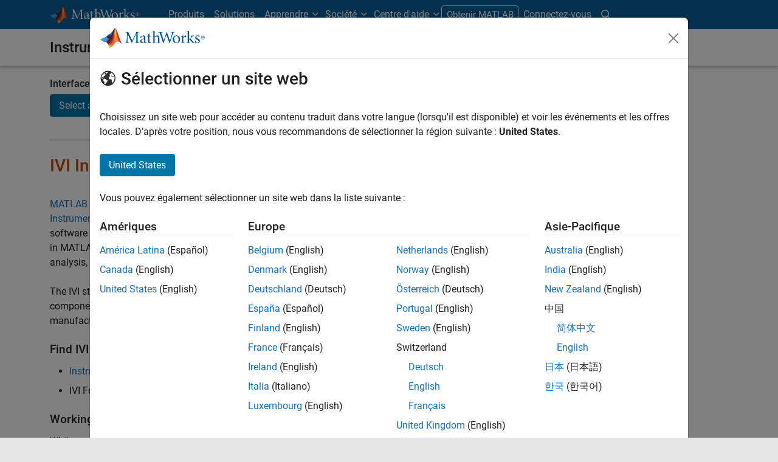

--- FILE ---
content_type: text/html;charset=utf-8
request_url: https://ch.mathworks.com/fr/products/instrument/supported/ivi.html
body_size: 19342
content:
<!doctype html>
<html lang="en">
<head>
	<meta charset="utf-8"/>
	<meta name="viewport" content="width=device-width, initial-scale=1.0"/>
	<meta name="description" content="MATLAB supports use of IVI-C and IVI-COM instrument drivers through Instrument Control Toolbox."/>

	<link rel="icon" href="/etc.clientlibs/mathworks/clientlibs/customer-ui/templates/common/resources/images/favicon.20251211153853409.ico" type="image/x-icon"/>
	<link rel="canonical" href="https://ch.mathworks.com/fr/products/instrument/supported/ivi.html"/>
	<meta http-equiv="X-UA-Compatible" content="IE=edge"/>
	
	
	<meta property="og:url" content="https://ch.mathworks.com/fr/products/instrument/supported/ivi.html"/>
	<meta property="og:description" content="MATLAB supports use of IVI-C and IVI-COM instrument drivers through Instrument Control Toolbox."/>
	<meta property="og:title" content="IVI - MATLAB IVI - Instrument Control Toolbox"/>
	<meta property="og:type" content="website"/>
	

	

	
    
<script src="/etc.clientlibs/mathworks/clientlibs/customer-ui/components/webvitals.min.20251211153853409.js"></script>




	
	

	
	
	

	

	
	
		
    
<link rel="stylesheet" href="/etc.clientlibs/mathworks/clientlibs/customer-ui/components/bootstrap5.min.20251211153853409.css" type="text/css">



		
    
<link rel="stylesheet" href="/etc.clientlibs/mathworks/clientlibs/customer-ui/templates/common/bs5.min.20251211153853409.css" type="text/css">



	
	
	
	

	<link href="/etc.clientlibs/mathworks/clientlibs/customer-ui/templates/common/resources/fonts/roboto/roboto-latin-italic-400.20251211153853409.woff2" rel="preload" as="font" type="font/woff2" crossorigin/>
	<link href="/etc.clientlibs/mathworks/clientlibs/customer-ui/templates/common/resources/fonts/roboto/roboto-latin-italic-500.20251211153853409.woff2" rel="preload" as="font" type="font/woff2" crossorigin/>
	<link href="/etc.clientlibs/mathworks/clientlibs/customer-ui/templates/common/resources/fonts/roboto/roboto-latin-italic-700.20251211153853409.woff2" rel="preload" as="font" type="font/woff2" crossorigin/>
	<link href="/etc.clientlibs/mathworks/clientlibs/customer-ui/templates/common/resources/fonts/roboto/roboto-latin-normal-400.20251211153853409.woff2" rel="preload" as="font" type="font/woff2" crossorigin/>
	<link href="/etc.clientlibs/mathworks/clientlibs/customer-ui/templates/common/resources/fonts/roboto/roboto-latin-normal-500.20251211153853409.woff2" rel="preload" as="font" type="font/woff2" crossorigin/>
	<link href="/etc.clientlibs/mathworks/clientlibs/customer-ui/templates/common/resources/fonts/roboto/roboto-latin-normal-700.20251211153853409.woff2" rel="preload" as="font" type="font/woff2" crossorigin/>
	<link href="/etc.clientlibs/mathworks/clientlibs/customer-ui/templates/common/resources/fonts/mathworks.20251211153853409.woff" rel="preload" as="font" type="font/woff" crossorigin/>

	
		<script id="analyticsDigitalData"> digitalData = {
  "pageInstanceID" : "https://ch.mathworks.com/fr/products/instrument/supported/ivi.html",
  "page" : {
    "pageInfo" : {
      "pageID" : "https://ch.mathworks.com/fr/products/instrument/supported/ivi.html",
      "destinationURL" : "https://ch.mathworks.com/fr/products/instrument/supported/ivi.html"
    },
    "category" : {
      "subCategory1" : "products/instrument",
      "subCategory2" : "products/instrument/supported",
      "pageType" : "prodmain"
    },
    "attributes" : {
      "descriptionCode" : "IC",
      "recommendationEntityId" : "399d33b3d2937e95a9f03fd4f0207dc3690b85b5"
    }
  },
  "product" : [ {
    "productInfo" : {
      "productName" : "IC"
    }
  } ],
  "component" : [ ]
};</script>
		<script>(function(g,b,d,f){(function(a,c,d){if(a){var e=b.createElement("style");e.id=c;e.innerHTML=d;a.appendChild(e)}})(b.getElementsByTagName("head")[0],"at-body-style",d);setTimeout(function(){var a=b.getElementsByTagName("head")[0];if(a){var c=b.getElementById("at-body-style");c&&a.removeChild(c)}},f)})(window,document,"[class*='personalization-container']:not([id^='web-application']) {opacity: 0 !important}",1E3);</script> <script src="//assets.adobedtm.com/d0cc0600946eb3957f703b9fe43c3590597a8c2c/satelliteLib-e8d23c2e444abadc572df06537e2def59c01db09.js" async></script>

	
	

	

	

	<title>IVI - MATLAB IVI - Instrument Control Toolbox - MATLAB</title>
	




                              <script>!function(a){var e="https://s.go-mpulse.net/boomerang/",t="addEventListener";if("False"=="True")a.BOOMR_config=a.BOOMR_config||{},a.BOOMR_config.PageParams=a.BOOMR_config.PageParams||{},a.BOOMR_config.PageParams.pci=!0,e="https://s2.go-mpulse.net/boomerang/";if(window.BOOMR_API_key="LERXA-6VNES-W6PXS-U8C7F-BXSZH",function(){function n(e){a.BOOMR_onload=e&&e.timeStamp||(new Date).getTime()}if(!a.BOOMR||!a.BOOMR.version&&!a.BOOMR.snippetExecuted){a.BOOMR=a.BOOMR||{},a.BOOMR.snippetExecuted=!0;var i,_,o,r=document.createElement("iframe");if(a[t])a[t]("load",n,!1);else if(a.attachEvent)a.attachEvent("onload",n);r.src="javascript:void(0)",r.title="",r.role="presentation",(r.frameElement||r).style.cssText="width:0;height:0;border:0;display:none;",o=document.getElementsByTagName("script")[0],o.parentNode.insertBefore(r,o);try{_=r.contentWindow.document}catch(O){i=document.domain,r.src="javascript:var d=document.open();d.domain='"+i+"';void(0);",_=r.contentWindow.document}_.open()._l=function(){var a=this.createElement("script");if(i)this.domain=i;a.id="boomr-if-as",a.src=e+"LERXA-6VNES-W6PXS-U8C7F-BXSZH",BOOMR_lstart=(new Date).getTime(),this.body.appendChild(a)},_.write("<bo"+'dy onload="document._l();">'),_.close()}}(),"".length>0)if(a&&"performance"in a&&a.performance&&"function"==typeof a.performance.setResourceTimingBufferSize)a.performance.setResourceTimingBufferSize();!function(){if(BOOMR=a.BOOMR||{},BOOMR.plugins=BOOMR.plugins||{},!BOOMR.plugins.AK){var e=""=="true"?1:0,t="",n="gqhfzolipqgmc2loxm3q-f-98fb9a3de-clientnsv4-s.akamaihd.net",i="false"=="true"?2:1,_={"ak.v":"39","ak.cp":"1460370","ak.ai":parseInt("195948",10),"ak.ol":"0","ak.cr":11,"ak.ipv":4,"ak.proto":"h2","ak.rid":"e18863e","ak.r":35376,"ak.a2":e,"ak.m":"x","ak.n":"essl","ak.bpcip":"52.14.92.0","ak.cport":60008,"ak.gh":"23.62.35.62","ak.quicv":"","ak.tlsv":"tls1.3","ak.0rtt":"","ak.0rtt.ed":"","ak.csrc":"-","ak.acc":"","ak.t":"1768864567","ak.ak":"hOBiQwZUYzCg5VSAfCLimQ==47kzUQbAWEgPl0L7fhXLL8ePtX+8IMLLaONYmANdWBFGaT42BASK0AsKFiW8lVnt9bGDqdNZ/6JDwzAL9DWf3dTFviBoh2k3vpCrHsSs5qi+jUlbFh6h5MvbVhaTdlmlDz29MUAvH5hNOKs3PftMTeUKqcACJuw/fYOMYYJaRnVitf/XDDyRYBPEj7bfnmxmzvUXM3WaVpYgMhRj8inmvqJtnsPrQZNHrwTjwh+G3Ajsgu8VgYJdaFQ2UlpwrfyczuyRp1IrAIGRp+I3HYxTGoCnn6dzw3CjNlX75DxAwM7nV0bhQgHbzkrW1ox3/8mx/stdU0ux1txaBgFy8lGt5kTZizyJOH9z0p0GIOCOx13eRAfFrkgndhoHLtjxcDW5zhsnLYdxOoQ+dcomCCDqRCsuNN5V2A8ScERBeRzwF7I=","ak.pv":"296","ak.dpoabenc":"","ak.tf":i};if(""!==t)_["ak.ruds"]=t;var o={i:!1,av:function(e){var t="http.initiator";if(e&&(!e[t]||"spa_hard"===e[t]))_["ak.feo"]=void 0!==a.aFeoApplied?1:0,BOOMR.addVar(_)},rv:function(){var a=["ak.bpcip","ak.cport","ak.cr","ak.csrc","ak.gh","ak.ipv","ak.m","ak.n","ak.ol","ak.proto","ak.quicv","ak.tlsv","ak.0rtt","ak.0rtt.ed","ak.r","ak.acc","ak.t","ak.tf"];BOOMR.removeVar(a)}};BOOMR.plugins.AK={akVars:_,akDNSPreFetchDomain:n,init:function(){if(!o.i){var a=BOOMR.subscribe;a("before_beacon",o.av,null,null),a("onbeacon",o.rv,null,null),o.i=!0}return this},is_complete:function(){return!0}}}}()}(window);</script></head>



	<body class="site_lang_fr  
		  
		  
		  
 		  -has_corporatenav
		  
		  
		  
		  " data-cid="mktg">
		<a class="skip_link visually-hidden-focusable" href="#main">Passer au contenu</a>

		

	<header class="-has_matrix
					 -has_mwa
					 -has_store
					 -has_topnav
					 -has_subnav
					 ">
		<nav class="navbar navbar-expand-lg" aria-label="Navigation principale">
			<div class="container-fluid container-lg">
				<div class="d-lg-flex flex-row align-items-center" id="header_content_container">
					<a href="/fr/?s_tid=gn_logo" class="navbar-brand d-inline-block">
						<img src="/etc.clientlibs/mathworks/clientlibs/customer-ui/templates/common/resources/images/mathworks-logo-rev.20251211153853409.svg" class="mw_logo" alt="MathWorks" width="148" height="30"/>
						
					</a>

					

					<div class="d-flex d-lg-none" id="global_mobile_actuator_container_search">
						<button class="navbar-toggler btn collapsed" id="global_search_mobile_actuator" type="button" data-toggle="collapse" data-bs-toggle="collapse" data-target="#global_search_mobile" data-bs-target="#global_search_mobile" aria-controls="global_search_mobile" aria-expanded="false" aria-label="Toggle Search">
							<span class="icon-search"></span>
						</button>
					</div>
					<div class="navbar-collapse collapse" id="global_search_mobile">
						<div id="global_search_mobile_placeholder"></div>
						<div id="global_search_container">
							<div class="sectionHeadSearchBox sectionheadsearchbox containsResourceName resourceClass-sectionheadsearchbox">

	
		
		<form name="search" id="site_search" class="site_search" action="/fr/search.html" method="get">
			<div class="input-group">
				<label id="search-mathworks" class="visually-hidden sr-only" for="query">Rechercher sur MathWorks.com</label>
				<input type="hidden" name="c[]" value="entire_site"/>
				<input type="search" name="q" id="query" class="form-control rounded-start" placeholder="Rechercher sur MathWorks.com" autocomplete="off" data-site-domain="ch" data-site-language="fr"/>
				<button type="submit" id="searchbutton" class="btn btn_color_blue icon-search" aria-label="Recherche"></button>
			</div>
		</form>
	

	

	

</div>

						</div>
					</div>


					<div class="d-flex d-lg-none" id="global_mobile_actuator_container_navigation">
						<button class="navbar-toggler collapsed btn" id="global_navigation_mobile_actuator" type="button" data-toggle="collapse" data-bs-toggle="collapse" data-target="#global_navigation" data-bs-target="#global_navigation" aria-controls="global_navigation" aria-expanded="false" aria-label="${alwaystranslate:'Toggle Main Navigation'}">
							<span class="icon-menu-full"></span>
						</button>
					</div>
					<div class="collapse navbar-collapse" id="global_navigation">
						
						<div class="topNavigation topnavigation containsResourceName resourceClass-topnavigation">



	<ul class="navbar-nav flex-grow-1 align-items-lg-center mb-0">
		
		
			<li class="nav-item dropdown" id="globalnav_item_products">
				
	
	
	

	

	<a href="/fr/products.html?s_tid=nav_products" class="nav-link active ">

		

		
			
			Produits</a>

		
		
	

				
			</li>
		
			<li class="nav-item dropdown" id="globalnav_item_solutions">
				
	
	
	

	

	<a href="/fr/solutions.html?s_tid=nav_solutions" class="nav-link ">

		

		
			
			Solutions</a>

		
		
	

				
			</li>
		
			<li class="nav-item dropdown" id="globalnav_item_learn">
				
				
					<a href="#" class="nav-link dropdown-toggle" role="button" data-toggle="dropdown" data-bs-toggle="dropdown" aria-expanded="false">
						Apprendre
					</a>
					<div class="dropdown-menu">
						<div class="container-lg">
							<div class="mainParsys parsys containsResourceName resourceClass-parsys"><div class="cqColumns containsResourceName section resourceClass-columns"><div class="row  ">

	
		<div class=" col-12 col-lg-8 d-flex flex-column "><div class="aac60a99-7f7f-4d47-970e-aec00a5723ab parsys containsResourceName resourceClass-parsys"><div class="cqColumns containsResourceName section resourceClass-columns"><div class="row  ">

	
		<div class=" col-12 col-lg-4 "><div class="80698336-994f-499e-a17d-4016faea1756 parsys containsResourceName resourceClass-parsys"><div class="text containsResourceName section resourceClass-text"><div class="mw-text  ">
	<p class="globalnav_section_title">Formation</p>
<ul class="list-unstyled">
 <li><a href="https://matlabacademy.mathworks.com/?s_tid=nav_learn_mlac">Autoformations en ligne</a></li>
 <li><a href="/fr/learn/training.html?s_tid=nav_learn_training">Formation dispensée par un formateur</a></li>
 <li><a href="/fr/learn/training/certification.html?s_tid=nav_learn_certification">Programme de certification MathWorks</a></li>
</ul>

	
		
		
	
</div>
</div>

</div>
</div>
	
		<div class=" col-12 col-lg-4 "><div class="755baf42-b699-4cd8-bc82-0bcca29bd064 parsys containsResourceName resourceClass-parsys"><div class="text containsResourceName section resourceClass-text"><div class="mw-text  ">
	<p class="globalnav_section_title">Événements</p>
<ul class="list-unstyled">
 <li><a href="/fr/company/events.html?s_tid=nav_learn_events">Événements MATLAB et Simulink</a></li>
 <li><a href="/fr/company/events/conferences/search-proceedings.html?s_tid=nav_learn_proceedings&q=&page=1">Présentations des événements</a></li>
 <li><a href="/fr/videos/search.html?s_tid=nav_learn_webinars&q=&fq%5B%5D=video-external-category:recwebinar&page=1">Vidéos à la demande</a></li>
</ul>

	
		
		
	
</div>
</div>

</div>
</div>
	
		<div class=" col-12 col-lg-4 "><div class="7126096f-3d8e-44f5-bb5f-e82d4f1dc2e7 parsys containsResourceName resourceClass-parsys"><div class="text containsResourceName section resourceClass-text"><div class="mw-text  ">
	<p class="globalnav_section_title">Ressources pour apprendre</p>
<ul class="list-unstyled">
 <li><a href="/fr/academia/educators.html?s_tid=nav_learn_teach">Enseigner avec MATLAB</a></li>
 <li><a href="/fr/academia/research.html?s_tid=nav_learn_research">Recherche avec MATLAB</a></li>
 <li><a href="/fr/academia/students.html?s_tid=nav_learn_students">Programmes pour les étudiants</a></li>
 <li><a href="/fr/academia/books.html?s_tid=nav_learn_books">Livres</a></li>
</ul>

	
		
		
	
</div>
</div>

</div>
</div>
	
</div>
</div>
<div class="cqColumns containsResourceName section resourceClass-columns"><div class="row  mt-auto d-none d-lg-block ">

	
		<div class=" col-lg-4 "><div class="49d1cea7-1177-44e0-aa7b-69d7774587ac parsys containsResourceName resourceClass-parsys"><div class="button containsResourceName resourceClass-button section">



	
	
	
	

	<div class="d-grid">

	<a href="/fr/company/aboutus/contact_us.html?s_tid=nav_learn_contact" class="btn btn_color_blue add_margin_20 btn-outline " role="button">

		

		
			
			Contacts locaux</a>

		
		
	</div>





</div>

</div>
</div>
	
</div>
</div>
<div class="horizontalrule containsResourceName section resourceClass-horizontalrule">

<hr/>
</div>
<div class="text containsResourceName section resourceClass-text"><div class="mw-text  add_link_underline">
	<p>Visitez le <a href="https://www.mathworks.com/help/?s_tid=nav_learn_hc">centre d'aide</a> pour consulter la documentation des produits, participer aux forums communautaires, vérifier les notes de version, et bien plus encore.</p>

	
		
		
	
</div>
</div>

</div>
</div>
	
		<div class=" col-lg-4 d-none d-lg-flex col-xl-3 offset-xl-1 "><div class="6c271095-d40d-4eba-b02a-657255faf52e parsys containsResourceName resourceClass-parsys"><div class="cqPanel containsResourceName resourceClass-panel section">



<div class="panel panel-default  ">
	

	

	
	<div class="panel-heading add_background_cover add_min_height_150 https___ch_mathworks_com_fr_shared_content_corporate_nav_learn__jcr_content_mainParsys_columns_copy_6c271095_d40d_4eba_b02a_657255faf52e_panel_copy_headerImage" style="background-image: url('https://ch.mathworks.com/fr/shared-content/corporate-nav/learn/_jcr_content/mainParsys/columns_copy/6c271095-d40d-4eba-b02a-657255faf52e/panel_copy/headerImage.adapt.1200.low.jpg/1750353567115.jpg');">
		

	
		
			
			<style data-aem-src="/content/dam/mathworks/mathworks-dot-com/images/responsive/supporting/videos/video-portal-thumbnail.jpg">
				@media screen and (min-width: 992px) { .https___ch_mathworks_com_fr_shared_content_corporate_nav_learn__jcr_content_mainParsys_columns_copy_6c271095_d40d_4eba_b02a_657255faf52e_panel_copy_headerImage { background-image: url(https://ch.mathworks.com/fr/shared-content/corporate-nav/learn/_jcr_content/mainParsys/columns_copy/6c271095-d40d-4eba-b02a-657255faf52e/panel_copy/headerImage.adapt.full.medium.jpg/1750353567115.jpg) !important; }}
				@media screen and (min-width: 768px) and (max-width: 991px){ .https___ch_mathworks_com_fr_shared_content_corporate_nav_learn__jcr_content_mainParsys_columns_copy_6c271095_d40d_4eba_b02a_657255faf52e_panel_copy_headerImage { background-image: url(https://ch.mathworks.com/fr/shared-content/corporate-nav/learn/_jcr_content/mainParsys/columns_copy/6c271095-d40d-4eba-b02a-657255faf52e/panel_copy/headerImage.adapt.full.low.jpg/1750353567115.jpg) !important; }}
			</style>
		
		
		
	

		
		
			
		
	</div>

	<div class="panel-body null">
		
			
			
				
			
			
			<div class="panelParsys parsys containsResourceName resourceClass-parsys"><div class="text containsResourceName section resourceClass-text"><div class="mw-text  ">
	<p class="h3 add_margin_5">Vidéos MATLAB et Simulink</p>
<p class="add_margin_10">Découvrez nos produits, regardez des démonstrations et explorez les nouveautés.</p>

	
		
		
	
</div>
</div>
<div class="actionlink containsResourceName section resourceClass-actionlink">



	
	
	
	
	

	

	<a href="/fr/videos.html?s_tid=nav_learn_spotlight_videos" class=" icon-chevron add_margin_20 add_margin_0 stretched-link ">

		

		
			
			Explorez les vidéos</a>

		
		
	



</div>

</div>

		
	</div>

	
	

</div>


    
<link rel="stylesheet" href="/etc.clientlibs/mathworks/clientlibs/customer-ui/components/panel.min.20251211153853409.css" type="text/css">



</div>

</div>
</div>
	
</div>
</div>

</div>

						</div>
					</div>
				
			</li>
		
			<li class="nav-item dropdown" id="globalnav_item_company">
				
				
					<a href="#" class="nav-link dropdown-toggle" role="button" data-toggle="dropdown" data-bs-toggle="dropdown" aria-expanded="false">
						Société
					</a>
					<div class="dropdown-menu">
						<div class="container-lg">
							<div class="mainParsys parsys containsResourceName resourceClass-parsys"><div class="cqColumns containsResourceName section resourceClass-columns"><div class="row  ">

	
		<div class=" col-12 col-lg-8 d-flex flex-column "><div class="aac60a99-7f7f-4d47-970e-aec00a5723ab parsys containsResourceName resourceClass-parsys"><div class="cqColumns containsResourceName section resourceClass-columns"><div class="row  ">

	
		<div class=" col-12 col-lg-4 "><div class="80698336-994f-499e-a17d-4016faea1756 parsys containsResourceName resourceClass-parsys"><div class="text containsResourceName section resourceClass-text"><div class="mw-text  ">
	<p class="globalnav_section_title">Société</p>
<ul class="list-unstyled">
 <li><a href="/fr/company.html?s_tid=nav_company_about_us">La société</a></li>
 <li><a href="/fr/company/aboutus/mission_values.html?s_tid=nav_company_mv">Mission et valeurs</a></li>
 <li><a href="/fr/company/aboutus/soc_mission.html?s_tid=nav_company_sm">Mission sociale</a></li>
 <li><a href="/fr/company/aboutus/decarbonizing-mathworks.html?s_tid=nav_company_dc">Décarboner MathWorks</a></li>
 <li><a href="/fr/company/customer-stories.html?s_tid=nav_company_cs">Témoignages clients</a></li>
</ul>

	
		
		
	
</div>
</div>

</div>
</div>
	
		<div class=" col-12 col-lg-4 "><div class="755baf42-b699-4cd8-bc82-0bcca29bd064 parsys containsResourceName resourceClass-parsys"><div class="text containsResourceName section resourceClass-text"><div class="mw-text  ">
	<p class="globalnav_section_title">Offres d'emploi
</p>
<ul class="list-unstyled">
 <li><a href="/fr/company/jobs/opportunities.html?s_tid=nav_company_careers">Accueil</a></li>
 <li><a href="/company/jobs/opportunities/search/?s_tid=nav_company_jobs">Explorer nos opportunités</a></li>
 <li><a href="/fr/company/jobs/teams-roles.html?s_tid=nav_company_teams">Équipes et rôles</a></li>
 <li><a href="/fr/company/jobs/resources/locations.html?s_tid=nav_company_locations">Adresses de nos bureaux</a></li>
</ul>

	
		
		
	
</div>
</div>

</div>
</div>
	
</div>
</div>
<div class="cqColumns containsResourceName section resourceClass-columns"><div class="row  mt-auto d-none d-lg-block ">

	
		<div class=" col-lg-4 "><div class="49d1cea7-1177-44e0-aa7b-69d7774587ac parsys containsResourceName resourceClass-parsys"><div class="button containsResourceName resourceClass-button section">



	
	
	
	

	<div class="d-grid">

	<a href="/fr/company/aboutus/contact_us.html?s_tid=nav_company_contact" class="btn btn_color_blue add_margin_0 btn-outline " role="button">

		

		
			
			Contacts locaux</a>

		
		
	</div>





</div>

</div>
</div>
	
</div>
</div>

</div>
</div>
	
		<div class=" col-lg-4 d-none d-lg-flex col-xl-3 offset-xl-1 "><div class="6c271095-d40d-4eba-b02a-657255faf52e parsys containsResourceName resourceClass-parsys"><div class="cqPanel containsResourceName resourceClass-panel section">



<div class="panel panel-default add_margin_0 ">
	

	

	
	<div class="panel-heading add_background_cover add_min_height_150 https___ch_mathworks_com_fr_shared_content_corporate_nav_company__jcr_content_mainParsys_columns_6c271095_d40d_4eba_b02a_657255faf52e_panel_headerImage" style="background-image: url('https://ch.mathworks.com/fr/shared-content/corporate-nav/company/_jcr_content/mainParsys/columns/6c271095-d40d-4eba-b02a-657255faf52e/panel/headerImage.adapt.1200.low.jpg/1742937771735.jpg');">
		

	
		
			
			<style data-aem-src="/content/dam/mathworks/mathworks-dot-com/company/events/images/decarbonization-spotlight.jpg">
				@media screen and (min-width: 992px) { .https___ch_mathworks_com_fr_shared_content_corporate_nav_company__jcr_content_mainParsys_columns_6c271095_d40d_4eba_b02a_657255faf52e_panel_headerImage { background-image: url(https://ch.mathworks.com/fr/shared-content/corporate-nav/company/_jcr_content/mainParsys/columns/6c271095-d40d-4eba-b02a-657255faf52e/panel/headerImage.adapt.full.medium.jpg/1742937771735.jpg) !important; }}
				@media screen and (min-width: 768px) and (max-width: 991px){ .https___ch_mathworks_com_fr_shared_content_corporate_nav_company__jcr_content_mainParsys_columns_6c271095_d40d_4eba_b02a_657255faf52e_panel_headerImage { background-image: url(https://ch.mathworks.com/fr/shared-content/corporate-nav/company/_jcr_content/mainParsys/columns/6c271095-d40d-4eba-b02a-657255faf52e/panel/headerImage.adapt.full.low.jpg/1742937771735.jpg) !important; }}
			</style>
		
		
		
	

		
		
			
		
	</div>

	<div class="panel-body null">
		
			
			
				
			
			
			<div class="panelParsys parsys containsResourceName resourceClass-parsys"><div class="text containsResourceName section resourceClass-text"><div class="mw-text  ">
	<p class="h3 add_margin_5">Décarboner MathWorks</p>
<p class="add_margin_10">Découvrez comment MathWorks protège et restaure les ressources de la Terre.</p>

	
		
		
	
</div>
</div>
<div class="actionlink containsResourceName section resourceClass-actionlink">



	
	
	
	
	

	

	<a href="/fr/company/aboutus/decarbonizing-mathworks.html?s_tid=nav_company_spotlight_dc" class=" icon-chevron add_margin_20 add_margin_0 stretched-link ">

		

		
			
			En savoir plus</a>

		
		
	



</div>

</div>

		
	</div>

	
	

</div>


    



</div>

</div>
</div>
	
</div>
</div>

</div>

						</div>
					</div>
				
			</li>
		
			<li class="nav-item dropdown -alignment_lg_end" id="globalnav_item_help">
				
				
					<a href="#" class="nav-link dropdown-toggle" role="button" data-toggle="dropdown" data-bs-toggle="dropdown" aria-expanded="false">
						Centre d'aide
					</a>
					<div class="dropdown-menu">
						<div class="container-lg">
							<div class="mainParsys parsys containsResourceName resourceClass-parsys"><div class="cqColumns containsResourceName section resourceClass-columns"><div class="row  ">

	
		<div class=" col-12 col-lg-8 d-flex flex-column "><div class="aac60a99-7f7f-4d47-970e-aec00a5723ab parsys containsResourceName resourceClass-parsys"><div class="cqColumns containsResourceName section resourceClass-columns"><div class="row  ">

	
		<div class=" col-12 col-lg-4 "><div class="80698336-994f-499e-a17d-4016faea1756 parsys containsResourceName resourceClass-parsys"><div class="text containsResourceName section resourceClass-text"><div class="mw-text  ">
	<p class="globalnav_section_title">Centre d’aide MATLAB</p>
<ul class="list-unstyled">
 <li><a href="/help/?s_tid=nav_help_documentation">Documentation</a></li>
 <li><a href="/help/install/index.html?s_tid=nav_help_install">Aide à l'installation</a></li>
 <li><a href="/help/relnotes/index.html?s_tid=nav_help_install">Notes de version</a></li>
 <li><a href="/downloads/web_downloads/?s_tid=nav_help_downloads">Télécharger les produits</a></li>
 <li><a href="/support/bugreports/?s_tid=nav_help_bugreports">Rapports de bugs</a></li>
</ul>

	
		
		
	
</div>
</div>

</div>
</div>
	
		<div class=" col-12 col-lg-4 "><div class="755baf42-b699-4cd8-bc82-0bcca29bd064 parsys containsResourceName resourceClass-parsys"><div class="text containsResourceName section resourceClass-text"><div class="mw-text  ">
	<p class="globalnav_section_title">Communauté</p>
<ul class="list-unstyled">
 <li><a href="https://blogs.mathworks.com/?s_tid=nav_help_blogs">Blogs</a></li>
 <li><a href="/matlabcentral/fileexchange/?s_tid=nav_help_fex">File Exchange</a></li>
 <li><a href="/matlabcentral/answers/index/?s_tid=nav_help_answers">MATLAB Answers</a></li>
</ul>

	
		
		
	
</div>
</div>

</div>
</div>
	
</div>
</div>
<div class="cqColumns containsResourceName section resourceClass-columns"><div class="row  mt-auto d-none d-lg-block ">

	
		<div class=" col-lg-4 "><div class="49d1cea7-1177-44e0-aa7b-69d7774587ac parsys containsResourceName resourceClass-parsys"><div class="button containsResourceName resourceClass-button section">



	
	
	
	

	<div class="d-grid">

	<a href="/fr/company/aboutus/contact_us.html?s_tid=nav_help_contact" class="btn btn_color_blue add_margin_20 btn-outline " role="button">

		

		
			
			Contacts locaux</a>

		
		
	</div>





</div>

</div>
</div>
	
</div>
</div>

</div>
</div>
	
		<div class=" col-lg-4 d-none d-lg-flex col-xl-3 offset-xl-1 "><div class="6c271095-d40d-4eba-b02a-657255faf52e parsys containsResourceName resourceClass-parsys"><div class="cqPanel containsResourceName resourceClass-panel section">



<div class="panel panel-default  ">
	

	

	
	<div class="panel-heading add_background_cover add_min_height_150 https___ch_mathworks_com_fr_shared_content_corporate_nav_help__jcr_content_mainParsys_columns_copy_6c271095_d40d_4eba_b02a_657255faf52e_panel_headerImage" style="background-image: url('https://ch.mathworks.com/fr/shared-content/corporate-nav/help/_jcr_content/mainParsys/columns_copy/6c271095-d40d-4eba-b02a-657255faf52e/panel/headerImage.adapt.1200.low.jpg/1768253226909.jpg');">
		

	
		
			
			<style data-aem-src="/content/dam/mathworks/mathworks-dot-com/images/responsive/supporting/solutions/electrical-engineering-computer-science/self-paced-training-thumbnail.jpg">
				@media screen and (min-width: 992px) { .https___ch_mathworks_com_fr_shared_content_corporate_nav_help__jcr_content_mainParsys_columns_copy_6c271095_d40d_4eba_b02a_657255faf52e_panel_headerImage { background-image: url(https://ch.mathworks.com/fr/shared-content/corporate-nav/help/_jcr_content/mainParsys/columns_copy/6c271095-d40d-4eba-b02a-657255faf52e/panel/headerImage.adapt.full.medium.jpg/1768253226909.jpg) !important; }}
				@media screen and (min-width: 768px) and (max-width: 991px){ .https___ch_mathworks_com_fr_shared_content_corporate_nav_help__jcr_content_mainParsys_columns_copy_6c271095_d40d_4eba_b02a_657255faf52e_panel_headerImage { background-image: url(https://ch.mathworks.com/fr/shared-content/corporate-nav/help/_jcr_content/mainParsys/columns_copy/6c271095-d40d-4eba-b02a-657255faf52e/panel/headerImage.adapt.full.low.jpg/1768253226909.jpg) !important; }}
			</style>
		
		
		
	

		
		
			
		
	</div>

	<div class="panel-body null">
		
			
			
				
			
			
			<div class="panelParsys parsys containsResourceName resourceClass-parsys"><div class="text containsResourceName section resourceClass-text"><div class="mw-text  ">
	<p class="h3 add_margin_5">Autoformations en ligne</p>
<p class="add_margin_10">Débuter par des exercices pratiques avec des instructions étape par étape et des commentaires automatisés.</p>

	
		
		
	
</div>
</div>
<div class="actionlink containsResourceName section resourceClass-actionlink">



	
	
	
	
	

	

	<a href="https://matlabacademy.mathworks.com/?s_tid=nav_help_spotlight_courses" class=" icon-chevron add_margin_20 add_margin_0 stretched-link ">

		

		
			
			Découvrez les formations</a>

		
		
	



</div>

</div>

		
	</div>

	
	

</div>


    



</div>

</div>
</div>
	
</div>
</div>

</div>

						</div>
					</div>
				
			</li>
		

		
		<li class="nav-item  d-none d-lg-block -alignment_lg_end" id="globalnav_item_matlab">
			
	
	
	

	

	<a href="https://login.mathworks.com/embedded-login/landing.html?cid=getmatlab&s_tid=gn_getml" style="display:none;" class="not-logged-in btn btn_color_orange ">

		

		
			
			Obtenir MATLAB</a>

		
		
	

			
	
	
	

	

	<a href="https://login.mathworks.com/embedded-login/landing.html?cid=getmatlab&s_tid=gn_getml" style="display:none;" class="logged-in btn btn_color_orange ">

		

		
			
			MATLAB</a>

		
		
	


			
			

		</li>

		
		
			<li class="nav-item dropdown -alignment_lg_end" id="globalnav_item_mwa">
				<a href="#" class="nav-link headernav_login mwa-nav_login" id="mwanav_item_login" style="display: none;" aria-label="Se connecter">
					Connectez-vous
				</a>

				<a href="#" class="nav-link headernav_logout dropdown-toggle" id="mwanav_actuator" role="button" data-toggle="dropdown" data-bs-toggle="dropdown" aria-expanded="false" style="display: none;" title="Accédez à votre compte MathWorks">
					<span class="mwanav_avatar mwa_image_drop_down"></span>
					<span class="mobile_account_name visually_hidden_xxl visually_hidden_xl visually_hidden_lg hidden-md hidden-lg"></span>
				</a>
				<ul class="dropdown-menu dropdown-menu-lg-end" id="mwanav_dropdown_menu">
					<li id='mwanav_item_account'><a class='mwa-account dropdown-item'>Mon compte</a></li>
					<li id='mwanav_item_community'><a class='mwa-community-profile dropdown-item'>Mon profil</a></li>
					<li id='mwanav_item_associate'><a class='mwa-link-license dropdown-item'>Mes licences</a></li>
					<li><hr class="dropdown-divider"/></li>
					<li id='mwanav_item_logout'><a class='mwa-logout dropdown-item'>Se déconnecter</a></li>
				</ul>
			</li>
		

		<li class="nav-item d-block d-lg-none" id="globalnav_item_mobile_divider"><hr class="dropdown-divider"/></li>

		<li class="nav-item d-block d-sm-flex gap-3 d-lg-none" id="globalnav_item_mobile_ctas">
			
				
	
	
	

	

	<a href="https://login.mathworks.com/embedded-login/landing.html?cid=getmatlab&s_tid=gn_getml" style="display:none !important;" class="not-logged-in btn btn-outline btn_color_orange d-block flex-grow-1 companion_btn ">

		

		
			
			Obtenir MATLAB</a>

		
		
	

				
	
	
	

	

	<a href="https://login.mathworks.com/embedded-login/landing.html?cid=getmatlab&s_tid=gn_getml" style="display:none !important;" class="logged-in btn btn-outline btn_color_orange d-block flex-grow-1 companion_btn ">

		

		
			
			MATLAB</a>

		
		
	

				
	
	
	

	

	<a href="/fr/company/aboutus/contact_us.html?s_tid=gn_ps" class="btn btn-outline btn_color_blue d-block flex-grow-1 companion_btn ">

		

		
			
			Contacts locaux</a>

		
		
	

			
		</li>

		

		

		<li class="nav-item dropdown d-none d-lg-block -alignment_lg_end" id="globalnav_item_search">
			<a href="#" class="nav-link dropdown-toggle" role="button" data-toggle="dropdown" data-bs-toggle="dropdown" aria-expanded="false" aria-label="Recherche"><span class="icon-search"></span></a>
			<div class="dropdown-menu">
				<div class="container-lg">
					<div class="row align-items-center">
						
						<div class="col-12 col-lg-4">
							<p class="h1">Recherche</p>
						</div>
						<div class="col-12 col-lg-8">
							<div id="global_search_desktop_placeholder"></div>
						</div>
						
						
					</div>
				</div>
			</div>
		</li>

		
	</ul>


	


</div>

					</div>
				</div>

				
			</div>
		</nav>
	</header>



		


	<div class="sticky-top" id="sticky_container">
		
		<div class="sectionHead sectionhead containsResourceName resourceClass-sectionhead">

	<div class="section_banner" id="section_banner">
		<div class="container-fluid container-lg">
			<div class="row align-items-center">
				<div class="col-12">
					<div class="section_banner_title">
						
						<p class="h1">
							
							Instrument Control Toolbox
						</p>
						
						
					</div>
				</div>
			</div>
		</div>
	</div>





</div>

		
		

	<div class="subnav" id="subnav">
		<div class="subnav_container">
			<div class="container-fluid container-lg">
				
				
			</div>
		</div>
	</div>
	



	</div>





		

		<div class="content_container" id="content_container">
			<div class="container-fluid container-lg">
				

<main id="main" tabindex="-1">
	
	<section><div class="mainParsys parsys containsResourceName resourceClass-parsys"><div class="cqColumns containsResourceName section resourceClass-columns"><div class="row  ">

	
		<div class=" col-12 col-sm-8 "><div class="1 parsys containsResourceName resourceClass-parsys"><div class="reference parbase containsResourceName resourceClass-reference section">


<div class="cq-dd-paragraph"><div class="cqColumns containsResourceName resourceClass-columns"><div class="row  ">

	
		<div class=" col-12 col-sm-4 "><div class="1 parsys containsResourceName resourceClass-parsys"><div class="text containsResourceName section resourceClass-text"><div class="mw-text  ">
	<h4 class="add_margin_10">Interface / Standard</h4>

	
		
		
	
</div>
</div>
<div class="inpagedropdown resourceClass-inpagedropdown containsResourceName section">


	<div class="dropdown add_margin_20">

		
			<a href="#" class="btn dropdown-toggle btn-md btn_color_blue" type="button" data-bs-toggle="dropdown" aria-expanded="false">
				Select a page
			</a>
			<ul class="dropdown-menu  ">
				
				
				<li>
					
	
	
	

	

	<a href="/fr/products/instrument/supported/gpib.html" class="dropdown-item ">

		

		
			
			GPIB</a>

		
		
	

				</li>
			
				
				
				<li>
					
	
	
	

	

	<a href="/fr/hardware-support/i2c-interface.html" class="dropdown-item ">

		

		
			
			I2C</a>

		
		
	

				</li>
			
				
				
				<li>
					
	
	
	

	

	<a href="/fr/products/instrument/supported/ivi.html" class="disabled dropdown-item ">

		

		
			
			IVI</a>

		
		
	

				</li>
			
				
				
				<li>
					
	
	
	

	

	<a href="/fr/products/instrument/supported/lxi.html" class="dropdown-item ">

		

		
			
			LXI</a>

		
		
	

				</li>
			
				
				
				<li>
					
	
	
	

	

	<a href="/fr/products/instrument/supported/pxi.html" class="dropdown-item ">

		

		
			
			PXI</a>

		
		
	

				</li>
			
				
				
				<li>
					
	
	
	

	

	<a href="/fr/products/instrument/supported/scpi.html" class="dropdown-item ">

		

		
			
			SCPI</a>

		
		
	

				</li>
			
				
				
				<li>
					
	
	
	

	

	<a href="/fr/products/instrument/supported/serial.html" class="dropdown-item ">

		

		
			
			Serial</a>

		
		
	

				</li>
			
				
				
				<li>
					
	
	
	

	

	<a href="/fr/hardware-support/spi-interface.html" class="dropdown-item ">

		

		
			
			SPI</a>

		
		
	

				</li>
			
				
				
				<li>
					
	
	
	

	

	<a href="/fr/products/instrument/supported/tcp-ip.html" class="dropdown-item ">

		

		
			
			TCP/IP</a>

		
		
	

				</li>
			
				
				
				<li>
					
	
	
	

	

	<a href="/fr/products/instrument/supported/udp.html" class="dropdown-item ">

		

		
			
			UDP</a>

		
		
	

				</li>
			
				
				
				<li>
					
	
	
	

	

	<a href="/fr/products/instrument/supported/usb.html" class="dropdown-item ">

		

		
			
			USB</a>

		
		
	

				</li>
			
				
				
				<li>
					
	
	
	

	

	<a href="/fr/hardware-support/ni-visa-keysight-visa-tekvisa.html" class="dropdown-item ">

		

		
			
			VISA</a>

		
		
	

				</li>
			
				
				
				<li>
					
	
	
	

	

	<a href="/fr/products/instrument/supported/vxi.html" class="dropdown-item ">

		

		
			
			VXI</a>

		
		
	

				</li>
			
				
				
				<li>
					
	
	
	

	

	<a href="/fr/products/instrument/supported/vxi-plug-and-play.html" class="dropdown-item ">

		

		
			
			VXIplug&amp;play</a>

		
		
	

				</li>
			
				
				
				<li>
					
	
	
	

	

	<a href="/fr/products/instrument/supported/other-interfaces-standards.html" class="dropdown-item ">

		

		
			
			Other interfaces and standards</a>

		
		
	

				</li>
			</ul>
		
	</div>
	


</div>

</div>
</div>
	
		<div class=" col-12 col-sm-4 "><div class="2 parsys containsResourceName resourceClass-parsys"><div class="text containsResourceName section resourceClass-text"><div class="mw-text  ">
	<h4 class="add_margin_10">Manufacturer</h4>

	
		
		
	
</div>
</div>
<div class="inpagedropdown resourceClass-inpagedropdown containsResourceName section">


	<div class="dropdown add_margin_20">

		
			<a href="#" class="btn dropdown-toggle btn-md btn_color_blue" type="button" data-bs-toggle="dropdown" aria-expanded="false">
				Select a page
			</a>
			<ul class="dropdown-menu  ">
				
				
				<li>
					
	
	
	

	

	<a href="/fr/products/instrument/supported/keysight.html" class="dropdown-item ">

		

		
			
			Agilent</a>

		
		
	

				</li>
			
				
				
				<li>
					
	
	
	

	

	<a href="/fr/products/instrument/supported/tti.html" class="dropdown-item ">

		

		
			
			Aim TTI</a>

		
		
	

				</li>
			
				
				
				<li>
					
	
	
	

	

	<a href="/fr/products/instrument/supported/ametek-programmable-power-vti-instruements.html" class="dropdown-item ">

		

		
			
			Ametek Programmable Power</a>

		
		
	

				</li>
			
				
				
				<li>
					
	
	
	

	

	<a href="/fr/products/instrument/supported/anritsu.html" class="dropdown-item ">

		

		
			
			Anritsu</a>

		
		
	

				</li>
			
				
				
				<li>
					
	
	
	

	

	<a href="/fr/products/instrument/supported/data-translation.html" class="dropdown-item ">

		

		
			
			Data Translation</a>

		
		
	

				</li>
			
				
				
				<li>
					
	
	
	

	

	<a href="/fr/products/instrument/supported/gwinstek.html" class="dropdown-item ">

		

		
			
			GW Instek</a>

		
		
	

				</li>
			
				
				
				<li>
					
	
	
	

	

	<a href="/fr/products/instrument/supported/hantek.html" class="dropdown-item ">

		

		
			
			Hantek</a>

		
		
	

				</li>
			
				
				
				<li>
					
	
	
	

	

	<a href="/fr/products/instrument/supported/keithley-instruments.html" class="dropdown-item ">

		

		
			
			Keithley Instruments</a>

		
		
	

				</li>
			
				
				
				<li>
					
	
	
	

	

	<a href="/fr/products/instrument/supported/keysight.html" class="dropdown-item ">

		

		
			
			Keysight</a>

		
		
	

				</li>
			
				
				
				<li>
					
	
	
	

	

	<a href="/fr/hardware-support.html?q=&fq=product%3AIC%2520hardware-support-vendor%3Anationalinstruments" class="dropdown-item ">

		

		
			
			National Instruments</a>

		
		
	

				</li>
			
				
				
				<li>
					
	
	
	

	

	<a href="/fr/hardware-support/ocean-optics-spectrometers.html" class="dropdown-item ">

		

		
			
			Ocean Optics</a>

		
		
	

				</li>
			
				
				
				<li>
					
	
	
	

	

	<a href="/fr/hardware-support/picoscope.html" class="dropdown-item ">

		

		
			
			Pico Technology</a>

		
		
	

				</li>
			
				
				
				<li>
					
	
	
	

	

	<a href="/fr/products/instrument/supported/rohde-and-schwarz.html" class="dropdown-item ">

		

		
			
			Rohde &amp; Schwarz</a>

		
		
	

				</li>
			
				
				
				<li>
					
	
	
	

	

	<a href="/fr/products/instrument/supported/rigol-technologies.html" class="dropdown-item ">

		

		
			
			Rigol Technologies</a>

		
		
	

				</li>
			
				
				
				<li>
					
	
	
	

	

	<a href="/fr/products/instrument/supported/siglent.html" class="dropdown-item ">

		

		
			
			Siglent</a>

		
		
	

				</li>
			
				
				
				<li>
					
	
	
	

	

	<a href="/fr/products/instrument/supported/tabor.html" class="dropdown-item ">

		

		
			
			Tabor</a>

		
		
	

				</li>
			
				
				
				<li>
					
	
	
	

	

	<a href="/fr/products/instrument/supported/tektronix.html" class="dropdown-item ">

		

		
			
			Tektronix</a>

		
		
	

				</li>
			
				
				
				<li>
					
	
	
	

	

	<a href="/fr/products/instrument/supported/lecroy.html" class="dropdown-item ">

		

		
			
			Teledyne LeCroy</a>

		
		
	

				</li>
			
				
				
				<li>
					
	
	
	

	

	<a href="/fr/products/instrument/supported/viavi-jdsu.html" class="dropdown-item ">

		

		
			
			Viavi</a>

		
		
	

				</li>
			
				
				
				<li>
					
	
	
	

	

	<a href="/fr/products/instrument/supported/yokogawa.html" class="dropdown-item ">

		

		
			
			Yokogawa</a>

		
		
	

				</li>
			
				
				
				<li>
					
	
	
	

	

	<a href="/fr/products/instrument/supported/other-manufacturers.html" class="dropdown-item ">

		

		
			
			Other Manufacturers</a>

		
		
	

				</li>
			</ul>
		
	</div>
	


</div>

</div>
</div>
	
		<div class=" col-12 col-sm-4 "><div class="3 parsys containsResourceName resourceClass-parsys"><div class="text containsResourceName section resourceClass-text"><div class="mw-text  ">
	<h4 class="add_margin_10">Instrument Type</h4>

	
		
		
	
</div>
</div>
<div class="inpagedropdown resourceClass-inpagedropdown containsResourceName section">


	<div class="dropdown add_margin_20">

		
			<a href="#" class="btn dropdown-toggle btn-md btn_color_blue" type="button" data-bs-toggle="dropdown" aria-expanded="false">
				Select a page
			</a>
			<ul class="dropdown-menu  ">
				
				
				<li>
					
	
	
	

	

	<a href="/fr/products/instrument/supported/arbitrary-waveform-generator.html" class="dropdown-item ">

		

		
			
			Arbitrary Waveform Generator</a>

		
		
	

				</li>
			
				
				
				<li>
					
	
	
	

	

	<a href="/fr/products/instrument/supported/digital-multimeter.html" class="dropdown-item ">

		

		
			
			Digital Multimeter</a>

		
		
	

				</li>
			
				
				
				<li>
					
	
	
	

	

	<a href="/fr/products/instrument/supported/function-generator.html" class="dropdown-item ">

		

		
			
			Function Generator</a>

		
		
	

				</li>
			
				
				
				<li>
					
	
	
	

	

	<a href="/fr/products/instrument/supported/network-analyzer.html" class="dropdown-item ">

		

		
			
			Network Analyzer</a>

		
		
	

				</li>
			
				
				
				<li>
					
	
	
	

	

	<a href="/fr/products/instrument/supported/oscilloscope.html" class="dropdown-item ">

		

		
			
			Oscilloscope</a>

		
		
	

				</li>
			
				
				
				<li>
					
	
	
	

	

	<a href="/fr/products/instrument/supported/power-meter.html" class="dropdown-item ">

		

		
			
			Power Meter</a>

		
		
	

				</li>
			
				
				
				<li>
					
	
	
	

	

	<a href="/fr/products/instrument/supported/power-supply.html" class="dropdown-item ">

		

		
			
			Power Supply</a>

		
		
	

				</li>
			
				
				
				<li>
					
	
	
	

	

	<a href="/fr/products/instrument/supported/signal-analyzer.html" class="dropdown-item ">

		

		
			
			Signal Analyzer</a>

		
		
	

				</li>
			
				
				
				<li>
					
	
	
	

	

	<a href="/fr/products/instrument/supported/signal-generator.html" class="dropdown-item ">

		

		
			
			Signal Generator</a>

		
		
	

				</li>
			
				
				
				<li>
					
	
	
	

	

	<a href="/fr/products/instrument/supported/spectrum-analyzer.html" class="dropdown-item ">

		

		
			
			Spectrum Analyzer</a>

		
		
	

				</li>
			
				
				
				<li>
					
	
	
	

	

	<a href="/fr/products/instrument/supported/switch.html" class="dropdown-item ">

		

		
			
			Switch</a>

		
		
	

				</li>
			
				
				
				<li>
					
	
	
	

	

	<a href="/fr/products/instrument/supported/other-instruments.html" class="dropdown-item ">

		

		
			
			Other Instruments</a>

		
		
	

				</li>
			</ul>
		
	</div>
	


</div>

</div>
</div>
	
</div>
</div>
</div></div>
<div class="horizontalrule containsResourceName section resourceClass-horizontalrule">

<hr class="  add_hr_border_width_4"/>
</div>
<div class="text containsResourceName section resourceClass-text"><div class="mw-text  ">
	<h1 class="add_font_color_orange">IVI Instrument Drivers and MATLAB</h1>

	
		
		
	
</div>
</div>
<div class="text containsResourceName section resourceClass-text"><div class="mw-text  ">
	<p><a href="/fr/products/matlab.html">MATLAB</a> supports the use of IVI-C instrument drivers through <a href="/fr/products/instrument.html">Instrument Control Toolbox</a>&nbsp;and the <a href="/fr/hardware-support/ivi-vxiplug-play-instrument-driver.html">Instrument Control Toolbox Support Package for IVI and VXIplug&amp;play Drivers</a>. You can use MATLAB software to control instruments, make measurements, analyze data, and build test systems. Once data is in MATLAB, you can analyze and visualize that data for tasks such as signal processing, statistical analysis, digital filtering, and curve fitting.</p>
<p>The IVI standard defines an open driver architecture, a set of instrument classes, and shared software components. IVI instrument drivers often ship with an instrument or are available from the manufacturer’s Web site.</p>

	
		
		
	
</div>
</div>
<div class="text containsResourceName section resourceClass-text"><div class="mw-text  ">
	<h3>Find IVI Instrument Drivers</h3>

	
		
		
	
</div>
</div>
<div class="text containsResourceName section resourceClass-text"><div class="mw-text  ">
	<ul>
 <li><a href="/fr/hardware-support/instrument-control-toolbox/drivers-search.html?fq=driver_type:ivi">Instrument driver search tool</a> (search by model name or number)</li>
 <li>IVI Foundation Driver Registry</li>
</ul>

	
		
		
	
</div>
</div>
<div class="text containsResourceName section resourceClass-text"><div class="mw-text  ">
	<h3>Working with IVI Instrument Drivers from MATLAB</h3>

	
		
		
	
</div>
</div>
<div class="text containsResourceName section resourceClass-text"><div class="mw-text  ">
	<p>While you can work with all IVI drivers directly from Instrument Control Toolbox, some IVI drivers require you to <a href="/help/instrument/makemid.html">generate a MATLAB IVI instrument driver</a>. Certain IVI instrument drivers do not require this step and can be used directly from MATLAB. Before generating a MATLAB IVI instrument driver, search for preconfigured MATLAB IVI instrument drivers and check the&nbsp;<a href="/help/instrument/ividev.html">product documentation</a>.</p>

	
		
		
	
</div>
</div>
<div class="text containsResourceName section resourceClass-text"><div class="mw-text  ">
	<h3>Communication Protocols</h3>

	
		
		
	
</div>
</div>
<div class="text containsResourceName section resourceClass-text"><div class="mw-text  ">
	<p>If an IVI driver is not available for your instrument, you can communicate with your instrument either by using a <a href="/fr/products/instrument/supported/vxi-plug-and-play.html">VXI<em>plug&amp;play</em></a> instrument driver or by directly communicating with the instrument over any of these communication protocols:</p>

	
		
		
	
</div>
</div>
<div class="text containsResourceName section resourceClass-text"><div class="mw-text  ">
	<ul>
 <li><a href="/fr/products/instrument/supported/gpib.html">GPIB</a></li>
 <li><a href="/fr/products/instrument/supported/serial.html">Serial</a></li>
 <li><a href="/fr/products/instrument/supported/tcp-ip.html">TCP/IP</a></li>
 <li><a href="/fr/products/instrument/supported/udp.html">UDP</a></li>
 <li><a href="/fr/hardware-support/ni-visa-keysight-visa-tekvisa.html">VISA</a></li>
</ul>

	
		
		
	
</div>
</div>
<div class="text containsResourceName section resourceClass-text"><div class="mw-text  ">
	<h3>Resources</h3>

	
		
		
	
</div>
</div>
<div class="list containsResourceName resourceClass-list section">

<ul>
	<li>
		<div class="listitem containsResourceName resourceClass-listitem">

<div><div class="parsys containsResourceName resourceClass-parsys"><div class="text containsResourceName section resourceClass-text"><div class="mw-text add_margin_5 ">
	<p><a data-width="833" data-video-link="true" href="/fr/videos/using-matlab-with-agilent-instruments-68775.html" data-toggle="lightbox" data-remote="/content/mathworks/ch/fr/videos/using-matlab-with-agilent-instruments-68775.udp.html">Using MATLAB with Agilent Instruments <span class="video_length">(7:58)</span></a>&nbsp;- Demo, also applies to other manufacturers<br></p>

	
		
		
	
</div>
</div>

</div>
</div></div>

	</li>

	<li>
		<div class="listitem containsResourceName resourceClass-listitem">

<div><div class="parsys containsResourceName resourceClass-parsys"><div class="text containsResourceName section resourceClass-text"><div class="mw-text add_margin_5 ">
	<p><a href="https://www.ivifoundation.org/" target="_blank">IVI Foundation</a></p>

	
		
		
	
</div>
</div>

</div>
</div></div>

	</li>

	<li>
		<div class="listitem containsResourceName resourceClass-listitem">

<div><div class="parsys containsResourceName resourceClass-parsys"><div class="text containsResourceName section resourceClass-text"><div class="mw-text add_margin_5 ">
	<p><a href="/content/dam/mathworks/mathworks-dot-com/hardware-support/files/MATLABSoftware.pdf" target="_blank">Using MATLAB Software with Keithley Instruments through IVI Instrument Drivers</a>&nbsp;- PDF</p>

	
		
		
	
</div>
</div>

</div>
</div></div>

	</li>
</ul>

</div>
<div class="actionlink containsResourceName section resourceClass-actionlink">



	
	
	
	
	

	

	<a href="/fr/solutions/test-measurement.html" class=" icon-chevron add_margin_20 ">

		

		
			
			Learn more about Test and Measurement</a>

		
		
	



</div>
<div class="horizontalrule containsResourceName section resourceClass-horizontalrule">

<hr/>
</div>
<div class="text containsResourceName section resourceClass-text"><div class="mw-text  ">
	<h3>Provide Feedback</h3>

	
		
		
	
</div>
</div>
<div class="text containsResourceName section resourceClass-text"><div class="mw-text  ">
	<p>Tell us about the IVI instrument driver you are using and the type of application you want to develop, or request information about IVI drivers.</p>

	
		
		
	
</div>
</div>
<div class="cqPanel containsResourceName resourceClass-panel section">



<div class="panel panel-default add_background_color_gray add_margin_5 ">
	

	

	
	

	<div class="panel-body">
		
			
			
				
			
			
			<div class="panelParsys parsys containsResourceName resourceClass-parsys"><div class="formassembly containsResourceName section resourceClass-formassembly">
	<div class="outageMsg" style="display:none;">
		<div class="mw-text">
			<div class="alert alert-danger" role="alert">
				<span class="alert_icon icon-alert-error"></span>
				<p class="alert_heading">Form submission is currently unavailable.</p>
				<p>Apologies for the inconvenience. Please try again later.</p>
			</div>
		</div>
	</div>

	<div class="mwOuterFormDiv" data-removefooter="true" data-emailid="#tfa_2" data-pagelanguage="en">
	
		<div class="forms  ">
			

 
  
  <meta name="referrer" content="no-referrer-when-downgrade"> <!-- THIS SCRIPT NEEDS TO BE LOADED FIRST BEFORE wforms.js -->
  <script type="text/javascript" data-for="FA__DOMContentLoadedEventDispatch" src="https://mathworks.tfaforms.net/js/FA__DOMContentLoadedEventDispatcher.js" defer></script>
  <style>
                    .captcha {
                        padding-bottom: 1em !important;
                    }
                    .wForm .captcha .oneField {
                        margin: 0;
                        padding: 0;
                    }
                </style>
  <script type="text/javascript">
                    // initialize our variables
                    var captchaReady = 0;
                    var wFORMSReady = 0;
                    var isConditionalSubmitEnabled = false;

                    // when wForms is loaded call this
                    var wformsReadyCallback = function () {
                        // using this var to denote if wForms is loaded
                        wFORMSReady = 1;
                        isConditionalSubmitEnabled = document.getElementById('submit_button').hasAttribute('data-condition');
                        // call our recaptcha function which is dependent on both
                        // wForms and an async call to google
                        // note the meat of this function wont fire until both
                        // wFORMSReady = 1 and captchaReady = 1
                        onloadCallback();
                    }
                    var gCaptchaReadyCallback = function() {
                        // using this var to denote if captcha is loaded
                        captchaReady = 1;
                        isConditionalSubmitEnabled = document.getElementById('submit_button').hasAttribute('data-condition');
                        // call our recaptcha function which is dependent on both
                        // wForms and an async call to google
                        // note the meat of this function wont fire until both
                        // wFORMSReady = 1 and captchaReady = 1
                        onloadCallback();
                    };

                    // add event listener to fire when wForms is fully loaded
                    document.addEventListener("wFORMSLoaded", wformsReadyCallback);

                    var enableSubmitButton = function() {
                        var submitButton = document.getElementById('submit_button');
                        var explanation = document.getElementById('disabled-explanation');
                        var isConditionalSubmitConditionMet = wFORMS.behaviors.condition.isConditionalSubmitConditionMet;
                        if (
                            submitButton != null &&
                            (isConditionalSubmitEnabled && isConditionalSubmitConditionMet) ||
                            !isConditionalSubmitEnabled
                        )
                        {
                            submitButton.removeAttribute('disabled');
                            if (explanation != null) {
                                explanation.style.display = 'none';
                            }
                        }
                    };
                    var disableSubmitButton = function() {
                        var submitButton = document.getElementById('submit_button');
                        var explanation = document.getElementById('disabled-explanation');
                        if (submitButton != null) {
                            submitButton.disabled = true;
                            if (explanation != null) {
                                explanation.style.display = 'block';
                            }
                        }
                    };

                    // call this on both captcha async complete and wforms fully
                    // initialized since we can't be sure which will complete first
                    // and we need both done for this to function just check that they are
                    // done to fire the functionality
                    var onloadCallback = function () {
                        // if our captcha is ready (async call completed)
                        // and wFORMS is completely loaded then we are ready to add
                        // the captcha to the page
                        if (captchaReady && wFORMSReady) {
                            // Prevent both concurrent and sequential executions
                            if (window.isCreatingCaptcha || window.hasCaptchaRendered) {
                                return;
                            }
                            window.isCreatingCaptcha = true;

                            try {
                                var submitButton = document.getElementById('submit_button');
                                var formContainer = submitButton.closest('form') || submitButton.closest('.wFormContainer');
                                var faCaptcha = null;

                                if (formContainer) {
                                    faCaptcha = formContainer.querySelector('#google-captcha');
                                }

                                // Also check if captcha was appended to body as fallback (look for FA-specific structure)
                                if (!faCaptcha) {
                                    var bodyCaptchas = document.querySelectorAll('body > #google-captcha');
                                    for (var i = 0; i < bodyCaptchas.length; i++) {
                                        // Verify it's a FormAssembly captcha by checking for specific structure
                                        if (bodyCaptchas[i].querySelector('.captcha .oneField .g-recaptcha')) {
                                            faCaptcha = bodyCaptchas[i];
                                            break;
                                        }
                                    }
                                }

                                if (faCaptcha) { 
                                    if (faCaptcha.parentNode) {
                                        faCaptcha.parentNode.removeChild(faCaptcha);
                                    } 
                                }

                            // Now create a new captcha container
                            var captchaContainer = document.createElement('div');
                            captchaContainer.id = 'google-captcha';
                            
                            var captchaDiv = document.createElement('div');
                            captchaDiv.className = 'captcha';
                            
                            var oneFieldDiv = document.createElement('div');
                            oneFieldDiv.className = 'oneField';
                            
                            var recaptchaElement = document.createElement('div');
                            recaptchaElement.id = 'g-recaptcha-render-div';
                            recaptchaElement.className = 'g-recaptcha';
                            
                            var errorDiv = document.createElement('div');
                            errorDiv.className = 'g-captcha-error';
                            
                            var helpDiv = document.createElement('div');
                            helpDiv.className = 'captchaHelp';
                            helpDiv.innerHTML = 'reCAPTCHA helps prevent automated form spam.<br>';
                            
                            var disabledDiv = document.createElement('div');
                            disabledDiv.id = 'disabled-explanation';
                            disabledDiv.className = 'captchaHelp';
                            disabledDiv.style.display = 'block';
                            disabledDiv.innerHTML = 'The submit button will be disabled until you complete the CAPTCHA.';
                            
                            oneFieldDiv.appendChild(recaptchaElement);
                            oneFieldDiv.appendChild(errorDiv);
                            oneFieldDiv.appendChild(document.createElement('br'));
                            captchaDiv.appendChild(oneFieldDiv);
                            captchaDiv.appendChild(helpDiv);
                            captchaDiv.appendChild(disabledDiv);
                            captchaContainer.appendChild(document.createElement('br'));
                            captchaContainer.appendChild(captchaDiv);
                            
                            if (submitButton && submitButton.parentNode) {
                                submitButton.parentNode.insertBefore(captchaContainer, submitButton);
                            } else {
                                // Fallback: append to body if submit button not found.
                                document.body.appendChild(captchaContainer);
                            }
                        } finally {
                            window.isCreatingCaptcha = false;
                        }
                            
                            grecaptcha.enterprise.render('g-recaptcha-render-div', {
                                'sitekey': '6LfMg_EaAAAAAMhDNLMlgqDChzmtYHlx1yU2y7GI',
                                'theme': 'light',
                                'size': 'normal',
                                'callback': 'enableSubmitButton',
                                'expired-callback': 'disableSubmitButton'
                            });
                            window.hasCaptchaRendered = true;
                            var oldRecaptchaCheck = parseInt('1');
                            if (oldRecaptchaCheck === -1) {
                                var standardCaptcha = document.getElementById("tfa_captcha_text");
                                standardCaptcha = standardCaptcha.parentNode.parentNode.parentNode;
                                standardCaptcha.parentNode.removeChild(standardCaptcha);
                            }

                            if (!wFORMS.instances['paging']) {
                                document.getElementById("g-recaptcha-render-div").parentNode.parentNode.parentNode.style.display = "block";
                                //document.getElementById("g-recaptcha-render-div").parentNode.parentNode.parentNode.removeAttribute("hidden");
                            }
                            document.getElementById("g-recaptcha-render-div").getAttributeNode('id').value = 'tfa_captcha_text';

                            var captchaError = '';
                            if (captchaError == '1') {
                                var errMsgText = 'The CAPTCHA was not completed successfully.';
                                var errMsgDiv = document.createElement('div');
                                errMsgDiv.id = "tfa_captcha_text-E";
                                errMsgDiv.className = "err errMsg";
                                errMsgDiv.innerText = errMsgText;
                                var loc = document.querySelector('.g-captcha-error');
                                loc.insertBefore(errMsgDiv, loc.childNodes[0]);

                                /* See wFORMS.behaviors.paging.applyTo for origin of this code */
                                if (wFORMS.instances['paging']) {
                                    var b = wFORMS.instances['paging'][0];
                                    var pp = base2.DOM.Element.querySelector(document, wFORMS.behaviors.paging.CAPTCHA_ERROR);
                                    if (pp) {
                                        var lastPage = 1;
                                        for (var i = 1; i < 100; i++) {
                                            if (b.behavior.isLastPageIndex(i)) {
                                                lastPage = i;
                                                break;
                                            }
                                        }
                                        b.jumpTo(lastPage);
                                    }
                                }
                            }
                        }
                    }
                </script>
  <script src="https://www.recaptcha.net/recaptcha/enterprise.js?onload=gCaptchaReadyCallback&render=explicit&hl=en_US" async defer></script>
  <script type="text/javascript">
                    document.addEventListener("DOMContentLoaded", function() {
                        var warning = document.getElementById("javascript-warning");
                        if (warning != null) {
                            warning.parentNode.removeChild(warning);
                        }
                        var oldRecaptchaCheck = parseInt('1');
                        if (oldRecaptchaCheck !== -1) {
                            var explanation = document.getElementById('disabled-explanation');
                            var submitButton = document.getElementById('submit_button');
                            if (submitButton != null) {
                                submitButton.disabled = true;
                                if (explanation != null) {
                                    explanation.style.display = 'block';
                                }
                            }
                        }
                    });
                </script>
  <script type="text/javascript">
        document.addEventListener("FA__DOMContentLoaded", function(){
            const FORM_TIME_START = Math.floor((new Date).getTime()/1000);
            let formElement = document.getElementById("tfa_0");
            if (null === formElement) {
                formElement = document.getElementById("0");
            }
            let appendJsTimerElement = function(){
                let formTimeDiff = Math.floor((new Date).getTime()/1000) - FORM_TIME_START;
                let cumulatedTimeElement = document.getElementById("tfa_dbCumulatedTime");
                if (null !== cumulatedTimeElement) {
                    let cumulatedTime = parseInt(cumulatedTimeElement.value);
                    if (null !== cumulatedTime && cumulatedTime > 0) {
                        formTimeDiff += cumulatedTime;
                    }
                }
                let jsTimeInput = document.createElement("input");
                jsTimeInput.setAttribute("type", "hidden");
                jsTimeInput.setAttribute("value", formTimeDiff.toString());
                jsTimeInput.setAttribute("name", "tfa_dbElapsedJsTime");
                jsTimeInput.setAttribute("id", "tfa_dbElapsedJsTime");
                jsTimeInput.setAttribute("autocomplete", "off");
                if (null !== formElement) {
                    formElement.appendChild(jsTimeInput);
                }
            };
            if (null !== formElement) {
                if(formElement.addEventListener){
                    formElement.addEventListener('submit', appendJsTimerElement, false);
                } else if(formElement.attachEvent){
                    formElement.attachEvent('onsubmit', appendJsTimerElement);
                }
            }
        });
    </script>
  <link href="https://mathworks.tfaforms.net/dist/form-builder/5.0.0/wforms-layout.css?v=c583e1dfc7c4a8195a34381bd6e9687f8369e95f" rel="stylesheet" type="text/css">
  <link href="https://mathworks.tfaforms.net/uploads/themes/theme-45.css" rel="stylesheet" type="text/css">
  <link href="https://mathworks.tfaforms.net/dist/form-builder/5.0.0/wforms-jsonly.css?v=c583e1dfc7c4a8195a34381bd6e9687f8369e95f" rel="alternate stylesheet" title="This stylesheet activated by javascript" type="text/css">
  <script type="text/javascript" src="https://mathworks.tfaforms.net/wForms/3.11/js/wforms.js?v=c583e1dfc7c4a8195a34381bd6e9687f8369e95f"></script>
  <script type="text/javascript">
        if(wFORMS.behaviors.prefill) wFORMS.behaviors.prefill.skip = true;
    </script>
  <script type="text/javascript" src="https://mathworks.tfaforms.net/wForms/3.11/js/localization-en_US.js?v=c583e1dfc7c4a8195a34381bd6e9687f8369e95f"></script> 
 
 
  <div class="wFormContainer" style="max-width: 100%; width: auto;">
   <div class="wFormHeader"></div>
   <style type="text/css"></style>
   <div class="">
    <div class="wForm" id="172-WRPR" data-language="en_US" dir="ltr">
     <div class="codesection" id="code-172">
      <script>
  document.addEventListener('DOMContentLoaded', function () {
	if(document.referrer && document.referrer.indexOf(".mathworks.") > 0) {
      document.getElementById("tfa_7").value = document.referrer;
    }

    function findValueByName(hashArray, name) {
      const pair = hashArray.find(pair => pair.name === name);
      return pair ? pair.value : null;
    }
	
    const aqTypeHash = [
      { name: 'data-acquisition', value: 'daq' },
      { name: 'image-acquisition', value: 'imaq' },
      { name: 'instrument', value: 'instrument' }
    ];

    const aqGroupHash = [
      { name: 'advantech', value: 'Advantech' },
      { name: 'agilent', value: 'Agilent' },
      { name: 'data-translation', value: 'Data Translation' },
      { name: 'keithley-instruments', value: 'Keithley Instruments' },
      { name: 'other-manufacturers', value: 'Other Manufacturers' },
      { name: 'sound-cards', value: 'Sound cards' },
      { name: 'analog', value: 'Industry Standard Analog' },
      { name: 'dcam-compatible-firewire-cameras-industry-standard', value: 'DCAM Compatible FireWire Cameras (IIDC 1394)' },
      { name: 'generic-interfaces-webcams', value: 'Generic Interfaces (Webcams)' },
      { name: 'linux', value: 'Linux Operating System' },
      { name: 'macintosh', value: 'Macintosh Operating System' },
      { name: 'point-grey', value: 'Point Grey' },
      { name: 'windows', value: 'Windows Operating System' },
      { name: 'windows-operating-system-32-bit', value: 'Windows Operating System (32-bit)' },
      { name: 'windows-operating-system-64-bit', value: 'Windows Operating System (64-bit)' },
      { name: 'windows-video-hardware-request', value: 'Windows Video Hardware' },
      { name: 'anritsu', value: 'Anritsu Instruments' },
      { name: 'fluke', value: 'Fluke Instruments' },
      { name: 'gpib', value: 'GPIB' },
      { name: 'ivi', value: 'IVI Instrument Drivers' },
      { name: 'jdsu', value: 'JDSU' },
      { name: 'keysight', value: 'Keysight Instruments' },
      { name: 'kikusui', value: 'Kikusui Instruments' },
      { name: 'lecroy', value: 'Lecroy Instruments' },
      { name: 'other-instruments', value: 'Other Instruments' },
      { name: 'other-interfaces-standards', value: 'Other Interfaces and Standards' },
      { name: 'rigol-technologies', value: 'Rigol Instruments' },
      { name: 'rohde-and-schwarz', value: 'Rohde & Schwarz Instruments' },
      { name: 'tabor', value: 'Tabor Instruments' },
      { name: 'tektronix', value: 'Tektronix Instruments' },
      { name: 'tti', value: 'TTi Instruments' },
      { name: 'vti-instruments', value: 'VTI Instruments' },
      { name: 'vxi-plug-and-play', value: 'VXIplug&play Instrument Drivers' },
      { name: 'yokogawa', value: 'Yokogawa Instruments' },
      { name: 'ztec-instruments', value: 'ZTEC Instruments' }
    ];

    const aqTypeRegex = /products\/([^\/]+?)(\/|$)/;
    const aqType = (window.location.pathname.match(aqTypeRegex))[1];

    const aqGroupRegex = /\/([^\/]+)(?=\.[^\/]+$)/;
    const aqGroup = (window.location.pathname.match(aqGroupRegex))[1];

    if(aqType && document.querySelector('#tfa_9')) {
      document.querySelector('#tfa_9').setAttribute('value',findValueByName(aqTypeHash, aqType));
    }

    if(aqGroup && document.querySelector('#tfa_5')) {
      document.querySelector('#tfa_5').setAttribute('value',findValueByName(aqGroupHash, aqGroup));
    }
  });
</script>
     </div>
     <form method="post" action="https://mathworks.tfaforms.net/api_v2/rest/workflow/processor" class="hintsBelow labelsAbove" id="172">
      <div class="htmlSection" id="tfa_8">
       <div class="htmlContent" id="tfa_8-HTML">
        <h3><span class="add_font_color_orange">Request Additional Hardware Interface Support</span></h3>
       </div>
      </div>
      <div class="oneField field-container-D     wf-acl-hidden" id="tfa_5-D"><label id="tfa_5-L" class="label preField " for="tfa_5">Hardware Type</label><br>
       <div class="inputWrapper">
        <input type="text" id="tfa_5" name="tfa_5" value="" title="Hardware Type" class="">
       </div>
      </div>
      <div class="oneField field-container-D     wf-acl-hidden" id="tfa_9-D"><label id="tfa_9-L" class="label preField " for="tfa_9">Group</label><br>
       <div class="inputWrapper">
        <input type="text" id="tfa_9" name="tfa_9" value="" title="Group" class="">
       </div>
      </div>
      <div class="oneField field-container-D    " id="tfa_1-D"><label id="tfa_1-L" class="label preField reqMark" for="tfa_1">Name</label><br>
       <div class="inputWrapper">
        <input aria-required="true" type="text" id="tfa_1" name="tfa_1" value="" title="Name" class="required">
       </div>
      </div>
      <div class="oneField field-container-D    " id="tfa_2-D"><label id="tfa_2-L" class="label preField reqMark" for="tfa_2">Email</label><br>
       <div class="inputWrapper">
        <input aria-required="true" type="text" id="tfa_2" name="tfa_2" value="" title="Email" class="validate-email required">
       </div>
      </div>
      <div class="oneField field-container-D    " id="tfa_3-D"><label id="tfa_3-L" class="label preField reqMark" for="tfa_3">Hardware Manufacturer</label><br>
       <div class="inputWrapper">
        <input aria-required="true" type="text" id="tfa_3" name="tfa_3" value="" title="Hardware Manufacturer" class="required">
       </div>
      </div>
      <div class="oneField field-container-D    " id="tfa_4-D"><label id="tfa_4-L" class="label preField reqMark" for="tfa_4">Comments</label><br>
       <div class="inputWrapper">
        <textarea aria-required="true" id="tfa_4" name="tfa_4" title="Comments" class="required"></textarea>
       </div>
      </div>
      <div class="htmlSection" id="tfa_6">
       <div class="htmlContent" id="tfa_6-HTML">
        <small>*Required field</small>
       </div>
      </div> <input type="hidden" id="tfa_7" name="tfa_7" value="" class="">
      <div class="actions" id="172-A" data-contentid="submit_button">
       <div id="google-captcha" style="display: none"><br>
        <div class="captcha">
         <div class="oneField">
          <div class="g-recaptcha" id="g-recaptcha-render-div"></div>
          <div class="g-captcha-error"></div> <br>
         </div>
         <div class="captchaHelp">
          reCAPTCHA helps prevent automated form spam.
         </div>
         <div id="disabled-explanation" class="captchaHelp" style="display: none">
          The submit button will be disabled until you complete the CAPTCHA.
         </div>
        </div>
       </div> <input type="submit" data-label="Submit" class="primaryAction" id="submit_button" value="Submit">
      </div>
      <div style="clear:both"></div> <input type="hidden" value="271-e4643bf6de11300f08cb2c2363ce4f16" name="tfa_dbCounters" id="tfa_dbCounters" autocomplete="off"><input type="hidden" value="172" name="tfa_dbFormId" id="tfa_dbFormId"><input type="hidden" value="" name="tfa_dbResponseId" id="tfa_dbResponseId"><input type="hidden" value="de30463130817f8821f7ca90b19abf40" name="tfa_dbControl" id="tfa_dbControl"><input type="hidden" value="" name="tfa_dbWorkflowSessionUuid" id="tfa_dbWorkflowSessionUuid"><input type="hidden" value="1768511684" name="tfa_dbTimeStarted" id="tfa_dbTimeStarted" autocomplete="off"><input type="hidden" value="30" name="tfa_dbVersionId" id="tfa_dbVersionId"><input type="hidden" value="" name="tfa_switchedoff" id="tfa_switchedoff">
     </form>
    </div>
   </div>
   <div class="wFormFooter">
    <p class="supportInfo"><br></p>
   </div>
   <p class="supportInfo"></p>
  </div>
  <script id="analytics-collector-script" type="text/javascript" src="https://mathworks.tfaforms.net/dist/analytics/data-collector.e86d94bd97a6d88cf5db.js" data-customer-id="2495" data-endpoint="https://analytics.formassembly.com/v1/traces"></script>
 


			<div id="privacy_line">
				We will not sell or rent your personal contact information.  <a href="/fr/company/trust-center/privacy-policy.html" target="_blank">See our privacy policy for details.</a>
			</div>
			
		</div>
	

	

		

		
    
<link rel="stylesheet" href="/etc.clientlibs/mathworks/clientlibs/customer-ui/components/alert.min.20251211153853409.css" type="text/css">



	
	

	</div>




    
<script src="/etc.clientlibs/mathworks/clientlibs/customer-ui/components/formassembly.min.20251211153853409.js"></script>




</div>

</div>

		
	</div>

	
	

</div>


    



</div>

</div>
</div>
	
</div>
</div>

</div>
</section>
	
	
	
		

<div><div class="modalParsys parsys containsResourceName resourceClass-parsys">
</div>
</div>

		


	<div id="location_content" style="display:none;"></div>

	<div class="modal fade" id="country-unselected" tabindex="-1" aria-labelledby="domain_selector_label" style="padding-left: 0px; display:none;" aria-modal="true" role="dialog">
		<div class="modal-dialog modal-xl">
			<div class="modal-content">
				<div class="modal-header">
					<img src="/etc.clientlibs/mathworks/clientlibs/customer-ui/templates/common/resources/images/mathworks-logo.20251211153853409.svg" class="mw_logo theme_light" alt="MathWorks" width="173" height="35"/>
					<img src="/etc.clientlibs/mathworks/clientlibs/customer-ui/templates/common/resources/images/mathworks-logo-rev.20251211153853409.svg" class="mw_logo theme_dark" alt="MathWorks" width="173" height="35" style="display:none;"/>
					<button type="button" class="btn-close" data-bs-dismiss="modal" aria-label="Fermer"></button>
				</div>
				<div class="modal-body">

					<p class="h1 icon-globe" id="domain_selector_label">Sélectionner un site web</p>
					<p>Choisissez un site web pour accéder au contenu traduit dans votre langue (lorsqu'il est disponible) et voir les événements et les offres locales. D’après votre position, nous vous recommandons de sélectionner la région suivante : <strong class="recommended-country"></strong>.</p>
					<div class="default-recommendation">
						<p><a href="#" id="recommended_domain_button" class="btn btn_color_blue" data-lang="en"><span class="recommended-country"></span></a></p>
					</div>

					<div class="ch-recommendation" style="display:none;">
						<ul class="list-inline">
							<li class="list-inline-item add_margin_5 d-block d-md-inline-block"><a href="//ch.mathworks.com" class="recommendation-button btn btn-outline btn_color_blue" data-subdomain="ch" data-lang="en" data-recommended-text="Switzerland" data-default-lang="true" data-do-not-rewrite="true"><strong class="recommended-country"></strong> (English)</a></li>
							<li class="list-inline-item add_margin_5 d-block d-md-inline-block"><a href="//ch.mathworks.com" class="recommendation-button btn btn-outline btn_color_blue" data-subdomain="ch" data-lang="de" data-recommended-text="Schweiz" data-do-not-rewrite="true"><strong class="recommended-country"></strong> (Deutsch)</a></li>
							<li class="list-inline-item add_margin_5 d-block d-md-inline-block"><a href="//ch.mathworks.com" class="recommendation-button btn btn-outline btn_color_blue" data-subdomain="ch" data-lang="fr" data-recommended-text="Suisse" data-do-not-rewrite="true"><strong class="recommended-country"></strong> (Français)</a></li>
						</ul>
					</div>
					<div class="zh-recommendation" style="display:none;">
						<ul class="list-inline">
							<li class="list-inline-item"><a href="//ww2.mathworks.cn" class="recommendation-button btn btn-outline btn_color_blue" data-subdomain="ww2" data-lang="zh" data-recommended-text="中国" data-default-lang="true" data-do-not-rewrite="true"><strong class="recommended-country"></strong>（简体中文）</a></li>
							<li class="list-inline-item"><a href="//ww2.mathworks.cn" class="recommendation-button btn btn-outline btn_color_blue" data-subdomain="ww2" data-lang="en" data-recommended-text="China" data-do-not-rewrite="true"><strong class="recommended-country"></strong> (English)</a></li>
						</ul>
					</div>

					<p>Vous pouvez également sélectionner un site web dans la liste suivante :</p>
					<div class="alert alert-warning" role="alert" id="china_performance_alert" style="display:none;"> <span class="alert_icon icon-alert-warning"></span>
						<p class="alert_heading"><strong>Comment optimiser les performances du site</strong></p>
						<p>Pour optimiser les performances du site, sélectionnez la région Chine (en chinois ou en anglais). Les sites de MathWorks pour les autres pays ne sont pas optimisés pour les visites provenant de votre région.</p>
					</div>
					<div class="row add_margin_30">
						<div class="col-12 col-sm-4 col-lg-3">
							<p class="h3 add_bottom_rule">Amériques</p>
							<ul class="list-unstyled">
								<li><a href="//la.mathworks.com" class="domain_selector_link" data-country-code="LA" data-subdomain="la" data-lang="es" data-default-lang="true" data-selected-text="América Latina" data-recommended-text="América Latina" data-do-not-rewrite="true">América Latina</a> (Español)</li>
								<li><a href="//www.mathworks.com" class="domain_selector_link" data-country-code="CA" data-subdomain="www" data-lang="en" data-do-not-rewrite="true">Canada</a> (English)</li>
								<li><a href="//www.mathworks.com" class="domain_selector_link" data-country-code="US" data-subdomain="www" data-lang="en" data-default-lang="true" data-selected-text="United States" data-recommended-text="United States" data-do-not-rewrite="true">United States</a> (English)</li>
							</ul>
						</div>
						<div class="col-12 col-sm-4 col-lg-6">
							<p class="h3 add_bottom_rule">Europe</p>
							<div class="row">
								<div class="col-6 col-sm-12 col-lg-6">
									<ul class="list-unstyled">
										<li><a href="//nl.mathworks.com" class="domain_selector_link" data-country-code="BE" data-subdomain="nl" data-lang="en" data-do-not-rewrite="true">Belgium</a> (English)</li>
										<li><a href="//se.mathworks.com" class="domain_selector_link" data-country-code="DK" data-subdomain="se" data-lang="en" data-do-not-rewrite="true">Denmark</a> (English)</li>
										<li><a href="//de.mathworks.com" class="domain_selector_link" data-country-code="DE" data-subdomain="de" data-lang="de" data-default-lang="true" data-selected-text="Deutschland" data-recommended-text="Deutschland" data-do-not-rewrite="true">Deutschland</a> (Deutsch)</li>
										<li><a href="//es.mathworks.com" class="domain_selector_link" data-country-code="ES" data-subdomain="es" data-lang="es" data-default-lang="true" data-selected-text="España" data-recommended-text="España" data-do-not-rewrite="true">España</a> (Español)</li>
										<li><a href="//se.mathworks.com" class="domain_selector_link" data-country-code="FI" data-subdomain="se" data-lang="en" data-do-not-rewrite="true">Finland</a> (English)</li>
										<li><a href="//fr.mathworks.com" class="domain_selector_link" data-country-code="FR" data-subdomain="fr" data-lang="fr" data-default-lang="true" data-selected-text="France" data-recommended-text="France" data-do-not-rewrite="true">France</a> (Français)</li>
										<li><a href="//uk.mathworks.com" class="domain_selector_link" data-country-code="IE" data-subdomain="uk" data-lang="en" data-do-not-rewrite="true">Ireland</a> (English)</li>
										<li><a href="//it.mathworks.com" class="domain_selector_link" data-country-code="IT" data-subdomain="it" data-lang="it" data-default-lang="true" data-selected-text="Italia" data-recommended-text="Italia" data-do-not-rewrite="true">Italia</a> (Italiano)</li>
										<li><a href="//nl.mathworks.com" class="domain_selector_link" data-country-code="LU" data-subdomain="nl" data-lang="en" data-do-not-rewrite="true">Luxembourg</a> (English)</li>
									</ul>
								</div>
								<div class="col-6 col-sm-12 col-lg-6">
									<ul class="list-unstyled">
										<li><a href="//nl.mathworks.com" class="domain_selector_link" data-country-code="NL" data-subdomain="nl" data-lang="en" data-default-lang="true" data-selected-text="Benelux" data-recommended-text="Netherlands" data-do-not-rewrite="true">Netherlands</a> (English)</li>
										<li><a href="//se.mathworks.com" class="domain_selector_link" data-country-code="NO" data-subdomain="se" data-lang="en" data-do-not-rewrite="true">Norway</a> (English)</li>
										<li><a href="//de.mathworks.com" class="domain_selector_link" data-country-code="AT" data-subdomain="de" data-lang="de" data-do-not-rewrite="true">Österreich</a> (Deutsch)</li>
										<li><a href="//www.mathworks.com" class="domain_selector_link" data-country-code="PT" data-subdomain="www" data-lang="en" data-do-not-rewrite="true">Portugal</a> (English)</li>
										<li><a href="//se.mathworks.com" class="domain_selector_link" data-country-code="SE" data-subdomain="se" data-lang="en" data-default-lang="true" data-selected-text="Nordic" data-recommended-text="Sweden" data-do-not-rewrite="true">Sweden</a> (English)</li>
										<li>Switzerland
											<ul class="list-unstyled add_indent_20">
												<li><a href="//ch.mathworks.com" class="domain_selector_link" data-country-code="CH" data-subdomain="ch" data-lang="de" data-selected-text="Schweiz" data-recommended-text="Schweiz" data-do-not-rewrite="true">Deutsch</a></li>
												<li><a href="//ch.mathworks.com" id="swiss_english" class="domain_selector_link" data-country-code="CH" data-subdomain="ch" data-lang="en" data-default-lang="true" data-selected-text="Switzerland" data-recommended-text="Switzerland" data-do-not-rewrite="true">English</a></li>
												<li><a href="//ch.mathworks.com" class="domain_selector_link" data-country-code="CH" data-subdomain="ch" data-lang="fr" data-selected-text="Suisse" data-recommended-text="Suisse" data-do-not-rewrite="true">Français</a></li>
											</ul>
										</li>
										<li><a href="//uk.mathworks.com" class="domain_selector_link" data-country-code="GB" data-subdomain="uk" data-lang="en" data-default-lang="true" data-selected-text="United Kingdom" data-recommended-text="United Kingdom" data-do-not-rewrite="true">United Kingdom</a> (English)</li>
									</ul>
								</div>
							</div>
						</div>
						<div class="col-12 col-sm-4 col-lg-3">
							<p class="h3 add_bottom_rule">Asie-Pacifique</p>
							<ul class="list-unstyled">
								<li><a href="//au.mathworks.com" class="domain_selector_link" data-country-code="AU" data-subdomain="au" data-lang="en" data-default-lang="true" data-selected-text="Australia" data-recommended-text="Australia" data-do-not-rewrite="true">Australia</a> (English)</li>
								<li><a href="//in.mathworks.com" class="domain_selector_link" data-country-code="IN" data-subdomain="in" data-lang="en" data-default-lang="true" data-selected-text="India" data-recommended-text="India" data-do-not-rewrite="true">India</a> (English)</li>
								<li><a href="//au.mathworks.com" class="domain_selector_link" data-country-code="NZ" data-subdomain="au" data-lang="en" data-do-not-rewrite="true">New Zealand</a> (English)</li>
								<li>中国
									<ul class="list-unstyled add_indent_20">
										<li><a href="//ww2.mathworks.cn" class="domain_selector_link" data-country-code="CN" data-subdomain="ww2" data-lang="zh" data-default-lang="true" data-selected-text="中国" data-recommended-text="中国" data-do-not-rewrite="true">简体中文</a></li>
										<li><a href="//ww2.mathworks.cn" class="domain_selector_link" data-country-code="CN" data-subdomain="ww2" data-lang="en" data-default-lang="true" data-selected-text="China" data-recommended-text="China" data-do-not-rewrite="true">English</a></li>
									</ul>
								</li>
								<li><a href="//jp.mathworks.com" class="domain_selector_link" data-country-code="JP" data-subdomain="jp" data-lang="ja" data-default-lang="true" data-selected-text="日本" data-recommended-text="日本" data-do-not-rewrite="true">日本</a> (日本語)</li>
								<li><a href="//kr.mathworks.com" class="domain_selector_link" data-country-code="KR" data-subdomain="kr" data-lang="ko" data-default-lang="true" data-selected-text="한국" data-recommended-text="한국" data-do-not-rewrite="true">한국</a> (한국어)</li>
							</ul>
						</div>
					</div>
					<p class="text-center"><a href="#" class="worldwide_link" data-do-not-rewrite="true">Contactez votre bureau local</a></p>
				</div>
			</div>
		</div>
	</div>

	
    








    
<script src="/etc.clientlibs/mathworks/clientlibs/customer-ui/components/domainselector.min.20251211153853409.js"></script>



	
</main>

			</div>
		</div>
		
		

<footer id="footer">
	
	
	<div class="extended_footer" id="extended_footer">
		<div class="container-fluid container-lg">
			<div><div class="fatFooterParsys iparsys parsys resourceClass-iparsys containsResourceName"><div class="section"><div class="new containsResourceName resourceClass-new"></div>
</div><div class="iparys_inherited"><div class="fatFooterParsys iparsys parsys containsResourceName resourceClass-par"><div class="cqColumns containsResourceName section resourceClass-columns"><div class="row  ">

	
		<div class=" col-lg-3 mb-2 col-12 "><div class="1 parsys containsResourceName resourceClass-parsys"><div class="text containsResourceName section resourceClass-text"><div class="mw-text  ">
	<p class="h4 mb-0">MathWorks</p>
<p><i>Accelerating the pace of engineering and science</i></p>

	
		
		
	
</div>
</div>
<div class="text containsResourceName section resourceClass-text"><div class="mw-text  ">
	<p class="d-none d-md-block">MathWorks est le leader mondial des logiciels de calcul mathématique pour les ingénieurs et les scientifiques.</p>

	
		
		
	
</div>
</div>
<div class="text containsResourceName section resourceClass-text"><div class="mw-text  ">
	<p class="d-none d-md-block"><a href="/fr/discovery.html?s_tid=hp_ff_a_discover" data-target="same">Découvrir…</a></p>

	
		
		
	
</div>
</div>

</div>
</div>
	
		<div class=" col-lg-9 col-12 "><div class="2 parsys containsResourceName resourceClass-parsys"><div class="cqColumns containsResourceName section resourceClass-columns"><div class="row  row-cols-1 row-cols-md-5 ">

	
		<div class=" col "><div class="1 parsys containsResourceName resourceClass-parsys"><div class="text containsResourceName section resourceClass-text"><div class="mw-text  ">
	<p class="ef_title"><a href="#ef_products" class="dropdown-toggle" role="button" data-toggle="collapse" data-bs-toggle="collapse" aria-expanded="false" aria-controls="ef_products">Découvrir les produits</a></p>
<div class="collapse" id="ef_products">
 <ul class="list-unstyled">
  <li><a href="/fr/products/matlab.html?s_tid=hp_ff_p_matlab">MATLAB</a></li>
  <li><a href="/fr/products/simulink.html?s_tid=hp_ff_p_simulink">Simulink</a></li>
  <li><a href="/fr/products/matlab/student.html?s_tid=hp_ff_p_student">Version étudiante</a></li>
  <li><a href="/fr/hardware-support/home.html?s_tid=hp_ff_p_hwsupport">Support Hardware</a></li>
  <li><a href="/matlabcentral/fileexchange/?s_tid=hp_ff_p_fx">File Exchange</a></li>
 </ul>
</div>

	
		
		
	
</div>
</div>

</div>
</div>
	
		<div class=" col "><div class="2 parsys containsResourceName resourceClass-parsys"><div class="text containsResourceName section resourceClass-text"><div class="mw-text  ">
	<p class="ef_title"><a href="#ef_buy" role="button" class="dropdown-toggle" data-toggle="collapse" data-bs-toggle="collapse" aria-expanded="false" aria-controls="ef_buy">Essayer ou acheter</a></p>
<div class="collapse" id="ef_buy">
 <ul class="list-unstyled">
  <li><a href="/downloads/web_downloads/?s_tid=hp_ff_t_downloads">Téléchargements</a></li>
  <li><a href="/fr/campaigns/products/trials.html?s_tid=hp_ff_p_trial" data-target="same" data-link="lead" data-offerType="trial">Version d'essai</a></li>
  <li><a href="/fr/company/aboutus/contact_us/contact_sales.html?s_tid=hp_ff_t_sales" data-link="lead" data-offerType="Contact Sales">Contacter l’équipe commerciale</a></li>
  <li><a href="/fr/pricing-licensing.html?s_tid=hp_ff_t_pricing" data-link="lead" data-offerType="pl">Tarifs et licences</a></li>
  <li><a href="/store/terms?s_tid=hp_ff_t_buy" data-link="store">Conditions générales</a></li>
 </ul>
</div>

	
		
		
	
</div>
</div>

</div>
</div>
	
		<div class=" col "><div class="3 parsys containsResourceName resourceClass-parsys"><div class="text containsResourceName section resourceClass-text"><div class="mw-text  ">
	<p class="ef_title"><a href="#ef_use" role="button" class="dropdown-toggle" data-toggle="collapse" data-bs-toggle="collapse" aria-expanded="false" aria-controls="ef_use">Se former</a></p>
<div class="collapse" id="ef_use">
 <ul class="list-unstyled">
  <li><a href="/help/?s_tid=hp_ff_l_doc" data-target="same">Documentation</a></li>
  <li><a href="/fr/support/learn-with-matlab-tutorials.html?s_tid=hp_ff_l_tutorials" data-target="same">Tutoriels</a></li>
  <li><a href="/help/examples.html?s_tid=hp_ff_l_examples" data-target="same">Exemples</a></li>
  <li><a href="/fr/videos.html?s_tid=hp_ff_l_videos">Vidéos et webinars</a></li>
  <li><a href="/fr/learn/training.html?s_tid=hp_ff_l_training">Formation</a></li>
 </ul>
</div>

	
		
		
	
</div>
</div>

</div>
</div>
	
		<div class=" col "><div class="4 parsys containsResourceName resourceClass-parsys"><div class="text containsResourceName section resourceClass-text"><div class="mw-text  ">
	<p class="ef_title"><a href="#ef_support" role="button" class="dropdown-toggle" data-toggle="collapse" data-bs-toggle="collapse" aria-expanded="false" aria-controls="ef_support">Obtenir de l'aide</a></p>
<div class="collapse" id="ef_support">
 <ul class="list-unstyled">
  <li><a href="/help/install/?s_tid=hp_ff_s_install">Aide à l'installation</a></li>
  <li><a href="/matlabcentral/answers/index?s_tid=hp_ff_s_answers">MATLAB Answers</a></li>
  <li><a href="/fr/services/consulting.html?s_tid=hp_ff_s_consulting">Services de consulting</a></li>
  <li><a href="/licensecenter/?s_tid=hp_ff_s_license">Centre de gestion des licences</a></li>
  <li><a href="/fr/support/contact_us.html?s_tid=hp_ff_s_support">Contactez le support</a></li>
 </ul>
</div>

	
		
		
	
</div>
</div>

</div>
</div>
	
		<div class=" col "><div class="5 parsys containsResourceName resourceClass-parsys"><div class="text containsResourceName section resourceClass-text"><div class="mw-text  ">
	<p class="ef_title"><a href="#ef_about" role="button" class="dropdown-toggle" data-toggle="collapse" data-bs-toggle="collapse" aria-expanded="false" aria-controls="ef_about">La société</a></p>
<div class="collapse" id="ef_about">
 <ul class="list-unstyled">
  <li><a href="/fr/company/jobs/opportunities.html?s_tid=hp_ff_a_careers">Offres d'emploi
</a></li>
  <li><a href="/fr/company/newsroom.html?s_tid=hp_ff_a_newsroom">Actualités</a></li>
  <li><a href="/fr/company/aboutus/soc_mission.html?s_tid=hp_ff_a_socialmission">Mission sociale</a></li>
  <li><a href="/fr/company/customer-stories.html?s_tid=hp_ff_a_customerstories">Témoignages clients</a></li>
  <li><a href="/fr/company.html?s_tid=hp_ff_a_company">La société</a></li>
 </ul>
</div>

	
		
		
	
</div>
</div>

</div>
</div>
	
</div>
</div>

</div>
</div>
	
</div>
</div>
</div>
</div>
</div>
</div>
		</div>
	</div>

	<div class="primary_footer" id="primary_footer">
		<div class="container-fluid container-lg">
			<div class="row align-items-start">
				<div class="col-12 col-md-9">
					<nav aria-label="Navigation en bas de page">
						<ul class="list-inline" id="countrynav">
							<li class="list-inline-item footernav_country">
								<button class="btn btn-outline btn_countrynav" id="domainButton" data-bs-toggle="modal" data-bs-target="#country-unselected">
									<span class="visually-hidden">Sélectionner un site web</span>
									<span class="icon-globe"></span>
									<span id="countrySelectorButtonText">United States</span>
								</button>
							</li>
						</ul>
						
						<div class="footerNavigation footernavigation containsResourceName resourceClass-footernavigation">



	<ul class="list-inline " id="footernav" data-privacy="Your Privacy Choices">
		<li class="list-inline-item" id="footernav_footernav_patents">
			
	
	
	

	

	<a href="/fr/company/trust-center.html?s_tid=gf_tc" class=" ">

		

		
			
			Trust Center</a>

		
		
	

		</li>
	
		<li class="list-inline-item" id="footernav_footernav_trademarks">
			
	
	
	

	

	<a href="/fr/company/trust-center/trademarks.html?s_tid=gf_trd" class=" ">

		

		
			
			Marques déposées</a>

		
		
	

		</li>
	
		<li class="list-inline-item" id="footernav_footernav_privacy">
			
	
	
	

	

	<a href="/fr/company/trust-center/privacy-policy.html?s_tid=gf_priv" class=" ">

		

		
			
			Politique de confidentialité</a>

		
		
	

		</li>
	
		<li class="list-inline-item" id="footernav_footernav_piracy">
			
	
	
	

	

	<a href="/fr/company/trust-center/piracy.html?s_tid=gf_pir" class=" ">

		

		
			
			Lutte anti-piratage</a>

		
		
	

		</li>
	
		<li class="list-inline-item" id="footernav_footernav_status">
			
	
	
	

	

	<a href="https://status.mathworks.com/?s_tid=gf_application" class=" ">

		

		
			
			Statut des applications</a>

		
		
	

		</li>
	
		<li class="list-inline-item" id="footernav_footernav_contactus">
			
	
	
	

	

	<a href="/fr/company/aboutus/contact_us.html?s_tid=gf_contact" class=" ">

		

		
			
			Contacts locaux</a>

		
		
	

		</li>
	</ul>




    
<script src="/etc.clientlibs/mathworks/clientlibs/customer-ui/components/footernavigation.min.20251211153853409.js"></script>



</div>

						
						<div class="footerCompanyAddress footercompanyaddress containsResourceName resourceClass-footercompanyaddress">


	


</div>

					</nav>
					
					<div class="footerParsys iparsys parsys resourceClass-iparsys containsResourceName"><div class="section"><div class="new containsResourceName resourceClass-new"></div>
</div><div class="iparys_inherited"><div class="footerParsys iparsys parsys containsResourceName resourceClass-par"></div>
</div>
</div>

					<p class="copyright">&copy; 1994-2026 The MathWorks, Inc.</p>
				</div>
				<div class="col-12 col-md-3">
					<div class="socialmedia float-md-end" id="socialmedia">
						
						<div><div class="socialMediaIconParsys iparsys parsys resourceClass-iparsys containsResourceName"><div class="section"><div class="new containsResourceName resourceClass-new"></div>
</div><div class="iparys_inherited"><div class="socialMediaIconParsys iparsys parsys containsResourceName resourceClass-par"><div class="socialmediaicon containsResourceName resourceClass-socialmediaicon section">




	<ul class="list-inline socialmedia_icons ">
		
			<li class="list-inline-item">
				<a href="https://www.facebook.com/MATLAB" rel="noreferrer" target="_blank">
					<img class="ico_facebook" alt="Facebook" width="32" height="32" src="/etc.clientlibs/mathworks/clientlibs/customer-ui/templates/common/resources/images/ico-facebook.20251211153853409.svg"/>
				</a>

				

			</li>
		
			<li class="list-inline-item">
				<a href="https://x.com/MATLAB" rel="noreferrer" target="_blank">
					<img class="ico_twitter" alt="Twitter" width="32" height="32" src="/etc.clientlibs/mathworks/clientlibs/customer-ui/templates/common/resources/images/ico-twitter.20251211153853409.svg"/>
				</a>

				

			</li>
		
			<li class="list-inline-item">
				<a href="https://www.instagram.com/matlab/" rel="noreferrer" target="_blank">
					<img class="ico_instagram" alt="Instagram" width="32" height="32" src="/etc.clientlibs/mathworks/clientlibs/customer-ui/templates/common/resources/images/ico-instagram.20251211153853409.svg"/>
				</a>

				

			</li>
		
			<li class="list-inline-item">
				<a href="https://www.youtube.com/user/MATLAB" rel="noreferrer" target="_blank">
					<img class="ico_youtube" alt="YouTube" width="32" height="32" src="/etc.clientlibs/mathworks/clientlibs/customer-ui/templates/common/resources/images/ico-youtube.20251211153853409.svg"/>
				</a>

				

			</li>
		
			<li class="list-inline-item">
				<a href="https://www.linkedin.com/company/the-mathworks_2" rel="noreferrer" target="_blank">
					<img class="ico_linkedin" alt="LinkedIn" width="32" height="32" src="/etc.clientlibs/mathworks/clientlibs/customer-ui/templates/common/resources/images/ico-linkedin.20251211153853409.svg"/>
				</a>

				

			</li>
		
			<li class="list-inline-item">
				<a href="/fr/company/rss.html" rel="noreferrer">
					<img class="ico_rss" alt="RSS" width="32" height="32" src="/etc.clientlibs/mathworks/clientlibs/customer-ui/templates/common/resources/images/ico-rss.20251211153853409.svg"/>
				</a>

				

			</li>
		
		
	</ul>




</div>
</div>
</div>
</div>
</div>
					</div>
				</div>
				
			</div>
		</div>
	</div>
	
</footer>



		
			
    
<link rel="stylesheet" href="/etc.clientlibs/mathworks/clientlibs/customer-ui/components/button.min.20251211153853409.css" type="text/css">
<link rel="stylesheet" href="/etc.clientlibs/mathworks/clientlibs/customer-ui/components/downsize.min.20251211153853409.css" type="text/css">
<link rel="stylesheet" href="/etc.clientlibs/mathworks/clientlibs/customer-ui/components/upsize.min.20251211153853409.css" type="text/css">
<link rel="stylesheet" href="/etc.clientlibs/mathworks/clientlibs/customer-ui/components/tags.min.20251211153853409.css" type="text/css">
<link rel="stylesheet" href="/etc.clientlibs/mathworks/clientlibs/customer-ui/templates/common/bs5-footer.min.20251211153853409.css" type="text/css">
<script src="/etc.clientlibs/mathworks/clientlibs/customer-ui/templates/akamai.min.20251211153853409.js"></script>
<script src="/etc.clientlibs/mathworks/clientlibs/customer-ui/components/substitutepricing.min.20251211153853409.js"></script>




			
    
<script src="/etc.clientlibs/mathworks/clientlibs/customer-ui/components/domainredirect.min.20251211153853409.js"></script>




			
    
<script src="/etc.clientlibs/mathworks/clientlibs/customer-ui/components/jquery.min.20251211153853409.js"></script>



			
    
<script src="/etc.clientlibs/mathworks/clientlibs/customer-ui/components/bootstrap5.min.20251211153853409.js"></script>



			
    
<script src="/etc.clientlibs/mathworks/clientlibs/customer-ui/components/signinanalytics.min.20251211153853409.js"></script>
<script src="/etc.clientlibs/mathworks/clientlibs/customer-ui/components/spotlight.min.20251211153853409.js"></script>
<script src="/etc.clientlibs/mathworks/clientlibs/customer-ui/templates/common/bs5.min.20251211153853409.js"></script>



			
			
				
    
<script src="/etc.clientlibs/mathworks/clientlibs/customer-ui/components/corporatenav.min.20251211153853409.js"></script>



				<div class="modal-backdrop fade show" id="corporate_nav_modal"></div>
			
			

			
			<a href="#" id="go-top" class="btn btn_color_mediumgray" tabindex="0" aria-hidden="true" aria-label="Back to top"><span class="icon-arrow-open-up icon_24"></span></a>
			<div id="web-application-footer-assets"></div>

			

			

		

	</body>


</html>


--- FILE ---
content_type: text/css
request_url: https://mathworks.tfaforms.net/uploads/themes/theme-45.css
body_size: 2216
content:
.wForm{padding:0px!important}.wFormContainer{max-width:100%!important}#wFormThankYouPage{width:100%!important}.wFormTitle{display:none!important}label.reqMark::before{content:"* "!important}.wForm .reqMark:after{content:""}.wForm fieldset{border:none!important;border-width:0!important;padding:0px!important;margin:0px!important}.wForm h3{padding:0!important;margin:0 0 13px!important;color:#212121!important;font:normal 500 19px/1.18 "Roboto",sans-serif!important;font-feature-settings:"kern"!important}.wForm .htmlSection,.wForm .oneField{padding:0!important}.wForm p{margin:0 0 18px!important}.formassembly label,.formassembly .label{font-size:100%!important;line-height:1.43!important;padding:0px!important;font-weight:700!important;color:#000!important;display:block!important;text-align:left!important;white-space:normal!important}.formassembly .matrixLayout label,.formassembly .matrixLayout .label{padding:8px 8px 8px 8px!important}.wForm .matrixLayout{margin-left:0px!important;margin-right:0px!important;width:100%!important}.formassembly legend{color:#000!important;font:400 22px/1.18 "futura-pt-n4","futura-pt",Arial,Helvetica,sans-serif!important;padding:20px 0 5px 0!important}.wForm .section.group{margin-top:35px}.formassembly .inputWrapper{margin-top:-20px!important;display:-moz-inline-box!important;box-sizing:border-box!important;width:100%!important;display:inline-block!important;vertical-align:top!important;position:relative!important}.formassembly .inputWrapper input,.formassembly .inputWrapper textarea,.formassembly .inputWrapper select{display:block!important;width:100%!important;height:34px!important;padding:6px 12px;font-size:14px!important;line-height:1.42857143!important;color:#555!important;background-color:#fff!important;background-image:none!important;border:1px solid #ccc!important;border-radius:4px!important;-webkit-box-shadow:inset 0 1px 1px rgba(0,0,0,.075)!important;box-shadow:inset 0 1px 1px rgba(0,0,0,.075)!important;-webkit-transition:border-color ease-in-out 0.15s,-webkit-box-shadow ease-in-out 0.15s!important;-o-transition:border-color ease-in-out 0.15s,box-shadow ease-in-out 0.15s!important;transition:border-color ease-in-out 0.15s,box-shadow ease-in-out 0.15s!important}.formassembly .inputWrapper .twitter-typeahead{width:100%!important}.formassembly .oneField{margin-bottom:15px!important}.formassembly .choices .oneChoice{display:block!important;margin-bottom:5px!important}.formassembly .choices label{font-weight:400!important;display:inline-block!important;padding-left:0px!important;padding-top:0px!important;min-height:20px!important}.formassembly input[type=checkbox]{display:inline!important;width:13px!important;height:13px!important}.formassembly input[type=radio]{display:inline!important;width:13px!important;height:13px!important}.formassembly .inputWrapper textarea{height:100px!important}.formassembly .inputWrapper select{height:auto!important}.formassembly input[type=submit],.formassembly input[type=button]{margin-top:30px!important;background:#0076a8!important;color:#fff!important;margin-bottom:10px!important;padding:9px 13px 8px!important;border:1px solid #e6e6e6!important;border-radius:5px!important;font-size:15px!important;line-height:1!important;white-space:normal!important;display:inline-block!important;font-weight:400!important;text-align:center!important}.formassembly input[type=submit]:disabled,.formassembly input[type=button]:disabled{cursor:not-allowed;filter:alpha(opacity=65);opacity:.65;-webkit-box-shadow:none;box-shadow:none}.formassembly input[type=submit]:hover,.formassembly input[type=button]:hover{box-shadow:inset 0 0 0 200px rgba(255,255,255,.2)!important;color:#fff!important}.formassembly .reviewActions input[type=submit]{margin-top:10px!important}.field-hint{float:right!important}.field-hint-inactive{display:none;float:right!important}.hint{font-size:90%!important}.captcha{padding-bottom:20px!important}.wForm .captcha .oneField{margin:0!important;padding:0!important}.reviewResponse table{margin-bottom:20px!important;width:100%!important}.reviewResponse .response{font-weight:700!important}.reviewResponse div.response{margin-bottom:20px!important}.reviewFooter input#tfa_esignature_validate{display:none!important}.reviewFooter{margin-top:20px!important}.reviewFooter h3{font-size:24px!important}.reviewFooter #tfa_esig_endorsement_message{margin-bottom:20px!important}.reviewFooter label,.reviewFooter .label{line-height:3!important}.reviewFooter legend#tfa_esignature-email-warning-L{color:#b7312c!important;margin-bottom:0px!important}.reviewFooter #tfa_esignature-email-warning{color:#b7312c!important}#tfa_esignature_signatory_name-L,#tfa_esignature_initials-L,#tfa_esignature_signatory_email-L{margin-bottom:20px}#tfa_esignature_select_type-D>.inputWrapper{width:auto!important}.wf-acl-hidden{display:none!important}.wForm div .typeahead,.wForm div .tt-query,.wForm div .tt-hint{width:auto!important;min-width:164px!important;height:30px!important;padding:8px 12px!important;font-size:inherit!important;line-height:inherit!important;border:2px solid #ccc!important;outline:none!important;margin-top:0!important}.wForm div .typeahead{background-color:#fff!important}.wForm div .typeahead:focus{border:2px solid #0097cf!important}.wForm div .tt-query{-webkit-box-shadow:inset 0 1px 1px rgba(0,0,0,.075)!important;-moz-box-shadow:inset 0 1px 1px rgba(0,0,0,.075)!important;box-shadow:inset 0 1px 1px rgba(0,0,0,.075)!important}.wForm div .tt-menu{box-sizing:border-box!important;width:100%!important;min-width:164px!important;margin:0px!important;padding:0px!important;background-color:#fff!important;border:1px solid #ccc!important;border:1px solid rgba(0,0,0,.2)!important;-webkit-box-shadow:0 5px 10px rgba(0,0,0,.2)!important;-moz-box-shadow:0 5px 10px rgba(0,0,0,.2)!important;box-shadow:0 5px 10px rgba(0,0,0,.2)!important}.wForm div .tt-suggestion:hover{cursor:pointer!important;color:#fff!important;background-color:#0097cf!important}.wForm div .tt-suggestion.tt-cursor{color:#fff!important;background-color:#0097cf!important}.wForm div .tt-suggestion,.wForm div .tt-empty-message{margin:0!important;padding:6px!important}.wForm div .tt-empty-message{color:#767676!important;font-style:italic!important}.wForm .tt-caret-down{position:absolute!important;top:8px!important;right:8px!important;cursor:pointer!important}.wFormContainer .wForm .inputWrapper input[type="text"][data-dataset-json],.wFormContainer .wForm .inputWrapper input[type="text"][data-dataset-id]{padding-left:40px;padding-right:40px}.wForm .tt-spinner{top:28%;right:2%}.reviewResponse .responseData .fieldset{border:0}.wForm .reqMark:before{content:""!important}.wForm .reqMark:after{content:"*"!important;color:#000!important}#submit_button{float:right}.oneChoice input[type=radio]:focus,.oneChoice input[type=checkbox]:focus{position:relative}.errFld .label{color:#b7312c!important}.formassembly .errFld .inputWrapper input,.formassembly .errFld .inputWrapper textarea,.formassembly .errFld .inputWrapper select{border-color:#b7312c!important}.wFormContainer .errMsg:not(#tfa_esignature-email-warning .errMsg){padding:8px 15px 7px!important;margin:10px 0 20px!important;background:#b7312c!important;border-radius:4px!important;color:#fff!important;display:inline-block!important;font-size:11px!important;font-weight:bold!important;line-height:12px!important;position:relative!important;font-size:80%!important}.wFormContainer .errMsg:before{width:0;height:0;margin:-6px 0 0 0;border:6px solid transparent;border-bottom-color:#b7312c;border-width:0 6px 6px 6px;content:"";position:absolute;left:10px;top:0}#tfa_esignature-email-warning .errMsg:before{border:none;display:none}.formassembly .inputWrapper input[readonly],.formassembly .inputWrapper select.readonly{background-color:#eee!important;opacity:1}.wForm ul li{list-style:none!important}.lengthIndicator{margin-top:10px!important}.kalendae .k-days span{width:20px!important;height:1.5em!important}

--- FILE ---
content_type: application/x-javascript
request_url: https://assets.adobedtm.com/ddb93b5817af/20f3cb30deef/af2ecc232592/RC05fd1ce7514f4ecb83fb546a37c08e91-source.min.js
body_size: -44
content:
// For license information, see `https://assets.adobedtm.com/ddb93b5817af/20f3cb30deef/af2ecc232592/RC05fd1ce7514f4ecb83fb546a37c08e91-source.js`.
_satellite.__registerScript('https://assets.adobedtm.com/ddb93b5817af/20f3cb30deef/af2ecc232592/RC05fd1ce7514f4ecb83fb546a37c08e91-source.min.js', "");

--- FILE ---
content_type: application/x-javascript;charset=utf-8
request_url: https://smetrics.mathworks.com/id?d_visid_ver=5.2.0&d_fieldgroup=A&mcorgid=B1441C8B533095C00A490D4D%40AdobeOrg&mid=40023744745599782427667574100455311062&ts=1768864569798
body_size: -33
content:
{"mid":"40023744745599782427667574100455311062"}